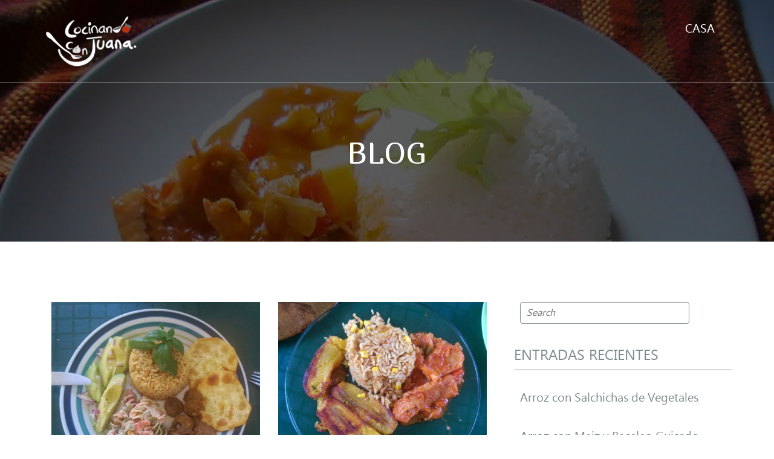

--- FILE ---
content_type: text/html; charset=UTF-8
request_url: https://cocinandoconjuana.com/blog/
body_size: 8781
content:
<!DOCTYPE html>
<html lang="es">
<head>
	<meta charset="UTF-8">
    <title>Blog - Cocinando con JuanaCocinando con Juana</title>
    <meta name="description" content="Comida y recetas al estilo Dominicano">
    <!-- Mobile Specific Meta -->
	<meta name="viewport" content="width=device-width, initial-scale=1"> <!-- Responsive helper -->
     <!-- Pingbacks -->
	<link rel="pingback" href="https://cocinandoconjuana.com/xmlrpc.php">
  
    
	<!-- Favicon -->
			<link rel="shortcut icon" href="https://cocinandoconjuana.com/wp-content/uploads/favicon.ico">
	    	<meta name='robots' content='index, follow, max-snippet:-1, max-image-preview:large, max-video-preview:-1' />

	<!-- This site is optimized with the Yoast SEO plugin v26.7 - https://yoast.com/wordpress/plugins/seo/ -->
	<link rel="canonical" href="https://cocinandoconjuana.com/blog/" />
	<meta property="og:locale" content="es_ES" />
	<meta property="og:type" content="article" />
	<meta property="og:title" content="Blog - Cocinando con Juana" />
	<meta property="og:url" content="https://cocinandoconjuana.com/blog/" />
	<meta property="og:site_name" content="Cocinando con Juana" />
	<script type="application/ld+json" class="yoast-schema-graph">{"@context":"https://schema.org","@graph":[{"@type":["WebPage","CollectionPage"],"@id":"https://cocinandoconjuana.com/blog/","url":"https://cocinandoconjuana.com/blog/","name":"Blog - Cocinando con Juana","isPartOf":{"@id":"https://cocinandoconjuana.com/#website"},"datePublished":"2015-07-07T16:05:03+00:00","dateModified":"2015-07-23T19:52:12+00:00","breadcrumb":{"@id":"https://cocinandoconjuana.com/blog/#breadcrumb"},"inLanguage":"es"},{"@type":"BreadcrumbList","@id":"https://cocinandoconjuana.com/blog/#breadcrumb","itemListElement":[{"@type":"ListItem","position":1,"name":"Home","item":"https://cocinandoconjuana.com/"},{"@type":"ListItem","position":2,"name":"Blog"}]},{"@type":"WebSite","@id":"https://cocinandoconjuana.com/#website","url":"https://cocinandoconjuana.com/","name":"Cocinando con Juana","description":"Comida y recetas al estilo Dominicano","potentialAction":[{"@type":"SearchAction","target":{"@type":"EntryPoint","urlTemplate":"https://cocinandoconjuana.com/?s={search_term_string}"},"query-input":{"@type":"PropertyValueSpecification","valueRequired":true,"valueName":"search_term_string"}}],"inLanguage":"es"}]}</script>
	<!-- / Yoast SEO plugin. -->


<meta name="robots" content="index, follow, max-snippet:-1, max-image-preview:large, max-video-preview:-1">
<link rel="canonical" href="https://cocinandoconjuana.com/blog/">
<script id="website-schema" type="application/ld+json">{"@context":"https:\/\/schema.org","@type":"WebSite","name":"Cocinando con Juana","alternateName":"Cocinando con Juana","description":"Comida y recetas al estilo Dominicano","url":"https:\/\/cocinandoconjuana.com"}</script>
<meta property="og:url" content="https://cocinandoconjuana.com/blog/">
<meta property="og:site_name" content="Cocinando con Juana">
<meta property="og:locale" content="es_ES">
<meta property="og:type" content="website">
<meta property="fb:pages" content="">
<meta property="fb:admins" content="">
<meta property="fb:app_id" content="">
<meta name="twitter:card" content="summary">
<meta name="twitter:site" content="">
<meta name="twitter:creator" content="">
<link rel='dns-prefetch' href='//ws.sharethis.com' />
<link rel='dns-prefetch' href='//fonts.googleapis.com' />
<link rel='dns-prefetch' href='//www.googletagmanager.com' />
<link rel="alternate" type="application/rss+xml" title="Cocinando con Juana &raquo; Feed" href="https://cocinandoconjuana.com/feed/" />
<link rel="alternate" type="application/rss+xml" title="Cocinando con Juana &raquo; Feed de los comentarios" href="https://cocinandoconjuana.com/comments/feed/" />
<style id='wp-img-auto-sizes-contain-inline-css' type='text/css'>
img:is([sizes=auto i],[sizes^="auto," i]){contain-intrinsic-size:3000px 1500px}
/*# sourceURL=wp-img-auto-sizes-contain-inline-css */
</style>
<link rel='stylesheet' id='validate-engine-css-css' href='https://cocinandoconjuana.com/wp-content/plugins/wysija-newsletters/css/validationEngine.jquery.css?ver=2.22' type='text/css' media='all' />
<style id='wp-emoji-styles-inline-css' type='text/css'>

	img.wp-smiley, img.emoji {
		display: inline !important;
		border: none !important;
		box-shadow: none !important;
		height: 1em !important;
		width: 1em !important;
		margin: 0 0.07em !important;
		vertical-align: -0.1em !important;
		background: none !important;
		padding: 0 !important;
	}
/*# sourceURL=wp-emoji-styles-inline-css */
</style>
<link rel='stylesheet' id='wp-block-library-css' href='https://cocinandoconjuana.com/wp-includes/css/dist/block-library/style.min.css?ver=6.9' type='text/css' media='all' />
<style id='global-styles-inline-css' type='text/css'>
:root{--wp--preset--aspect-ratio--square: 1;--wp--preset--aspect-ratio--4-3: 4/3;--wp--preset--aspect-ratio--3-4: 3/4;--wp--preset--aspect-ratio--3-2: 3/2;--wp--preset--aspect-ratio--2-3: 2/3;--wp--preset--aspect-ratio--16-9: 16/9;--wp--preset--aspect-ratio--9-16: 9/16;--wp--preset--color--black: #000000;--wp--preset--color--cyan-bluish-gray: #abb8c3;--wp--preset--color--white: #ffffff;--wp--preset--color--pale-pink: #f78da7;--wp--preset--color--vivid-red: #cf2e2e;--wp--preset--color--luminous-vivid-orange: #ff6900;--wp--preset--color--luminous-vivid-amber: #fcb900;--wp--preset--color--light-green-cyan: #7bdcb5;--wp--preset--color--vivid-green-cyan: #00d084;--wp--preset--color--pale-cyan-blue: #8ed1fc;--wp--preset--color--vivid-cyan-blue: #0693e3;--wp--preset--color--vivid-purple: #9b51e0;--wp--preset--gradient--vivid-cyan-blue-to-vivid-purple: linear-gradient(135deg,rgb(6,147,227) 0%,rgb(155,81,224) 100%);--wp--preset--gradient--light-green-cyan-to-vivid-green-cyan: linear-gradient(135deg,rgb(122,220,180) 0%,rgb(0,208,130) 100%);--wp--preset--gradient--luminous-vivid-amber-to-luminous-vivid-orange: linear-gradient(135deg,rgb(252,185,0) 0%,rgb(255,105,0) 100%);--wp--preset--gradient--luminous-vivid-orange-to-vivid-red: linear-gradient(135deg,rgb(255,105,0) 0%,rgb(207,46,46) 100%);--wp--preset--gradient--very-light-gray-to-cyan-bluish-gray: linear-gradient(135deg,rgb(238,238,238) 0%,rgb(169,184,195) 100%);--wp--preset--gradient--cool-to-warm-spectrum: linear-gradient(135deg,rgb(74,234,220) 0%,rgb(151,120,209) 20%,rgb(207,42,186) 40%,rgb(238,44,130) 60%,rgb(251,105,98) 80%,rgb(254,248,76) 100%);--wp--preset--gradient--blush-light-purple: linear-gradient(135deg,rgb(255,206,236) 0%,rgb(152,150,240) 100%);--wp--preset--gradient--blush-bordeaux: linear-gradient(135deg,rgb(254,205,165) 0%,rgb(254,45,45) 50%,rgb(107,0,62) 100%);--wp--preset--gradient--luminous-dusk: linear-gradient(135deg,rgb(255,203,112) 0%,rgb(199,81,192) 50%,rgb(65,88,208) 100%);--wp--preset--gradient--pale-ocean: linear-gradient(135deg,rgb(255,245,203) 0%,rgb(182,227,212) 50%,rgb(51,167,181) 100%);--wp--preset--gradient--electric-grass: linear-gradient(135deg,rgb(202,248,128) 0%,rgb(113,206,126) 100%);--wp--preset--gradient--midnight: linear-gradient(135deg,rgb(2,3,129) 0%,rgb(40,116,252) 100%);--wp--preset--font-size--small: 13px;--wp--preset--font-size--medium: 20px;--wp--preset--font-size--large: 36px;--wp--preset--font-size--x-large: 42px;--wp--preset--spacing--20: 0.44rem;--wp--preset--spacing--30: 0.67rem;--wp--preset--spacing--40: 1rem;--wp--preset--spacing--50: 1.5rem;--wp--preset--spacing--60: 2.25rem;--wp--preset--spacing--70: 3.38rem;--wp--preset--spacing--80: 5.06rem;--wp--preset--shadow--natural: 6px 6px 9px rgba(0, 0, 0, 0.2);--wp--preset--shadow--deep: 12px 12px 50px rgba(0, 0, 0, 0.4);--wp--preset--shadow--sharp: 6px 6px 0px rgba(0, 0, 0, 0.2);--wp--preset--shadow--outlined: 6px 6px 0px -3px rgb(255, 255, 255), 6px 6px rgb(0, 0, 0);--wp--preset--shadow--crisp: 6px 6px 0px rgb(0, 0, 0);}:where(.is-layout-flex){gap: 0.5em;}:where(.is-layout-grid){gap: 0.5em;}body .is-layout-flex{display: flex;}.is-layout-flex{flex-wrap: wrap;align-items: center;}.is-layout-flex > :is(*, div){margin: 0;}body .is-layout-grid{display: grid;}.is-layout-grid > :is(*, div){margin: 0;}:where(.wp-block-columns.is-layout-flex){gap: 2em;}:where(.wp-block-columns.is-layout-grid){gap: 2em;}:where(.wp-block-post-template.is-layout-flex){gap: 1.25em;}:where(.wp-block-post-template.is-layout-grid){gap: 1.25em;}.has-black-color{color: var(--wp--preset--color--black) !important;}.has-cyan-bluish-gray-color{color: var(--wp--preset--color--cyan-bluish-gray) !important;}.has-white-color{color: var(--wp--preset--color--white) !important;}.has-pale-pink-color{color: var(--wp--preset--color--pale-pink) !important;}.has-vivid-red-color{color: var(--wp--preset--color--vivid-red) !important;}.has-luminous-vivid-orange-color{color: var(--wp--preset--color--luminous-vivid-orange) !important;}.has-luminous-vivid-amber-color{color: var(--wp--preset--color--luminous-vivid-amber) !important;}.has-light-green-cyan-color{color: var(--wp--preset--color--light-green-cyan) !important;}.has-vivid-green-cyan-color{color: var(--wp--preset--color--vivid-green-cyan) !important;}.has-pale-cyan-blue-color{color: var(--wp--preset--color--pale-cyan-blue) !important;}.has-vivid-cyan-blue-color{color: var(--wp--preset--color--vivid-cyan-blue) !important;}.has-vivid-purple-color{color: var(--wp--preset--color--vivid-purple) !important;}.has-black-background-color{background-color: var(--wp--preset--color--black) !important;}.has-cyan-bluish-gray-background-color{background-color: var(--wp--preset--color--cyan-bluish-gray) !important;}.has-white-background-color{background-color: var(--wp--preset--color--white) !important;}.has-pale-pink-background-color{background-color: var(--wp--preset--color--pale-pink) !important;}.has-vivid-red-background-color{background-color: var(--wp--preset--color--vivid-red) !important;}.has-luminous-vivid-orange-background-color{background-color: var(--wp--preset--color--luminous-vivid-orange) !important;}.has-luminous-vivid-amber-background-color{background-color: var(--wp--preset--color--luminous-vivid-amber) !important;}.has-light-green-cyan-background-color{background-color: var(--wp--preset--color--light-green-cyan) !important;}.has-vivid-green-cyan-background-color{background-color: var(--wp--preset--color--vivid-green-cyan) !important;}.has-pale-cyan-blue-background-color{background-color: var(--wp--preset--color--pale-cyan-blue) !important;}.has-vivid-cyan-blue-background-color{background-color: var(--wp--preset--color--vivid-cyan-blue) !important;}.has-vivid-purple-background-color{background-color: var(--wp--preset--color--vivid-purple) !important;}.has-black-border-color{border-color: var(--wp--preset--color--black) !important;}.has-cyan-bluish-gray-border-color{border-color: var(--wp--preset--color--cyan-bluish-gray) !important;}.has-white-border-color{border-color: var(--wp--preset--color--white) !important;}.has-pale-pink-border-color{border-color: var(--wp--preset--color--pale-pink) !important;}.has-vivid-red-border-color{border-color: var(--wp--preset--color--vivid-red) !important;}.has-luminous-vivid-orange-border-color{border-color: var(--wp--preset--color--luminous-vivid-orange) !important;}.has-luminous-vivid-amber-border-color{border-color: var(--wp--preset--color--luminous-vivid-amber) !important;}.has-light-green-cyan-border-color{border-color: var(--wp--preset--color--light-green-cyan) !important;}.has-vivid-green-cyan-border-color{border-color: var(--wp--preset--color--vivid-green-cyan) !important;}.has-pale-cyan-blue-border-color{border-color: var(--wp--preset--color--pale-cyan-blue) !important;}.has-vivid-cyan-blue-border-color{border-color: var(--wp--preset--color--vivid-cyan-blue) !important;}.has-vivid-purple-border-color{border-color: var(--wp--preset--color--vivid-purple) !important;}.has-vivid-cyan-blue-to-vivid-purple-gradient-background{background: var(--wp--preset--gradient--vivid-cyan-blue-to-vivid-purple) !important;}.has-light-green-cyan-to-vivid-green-cyan-gradient-background{background: var(--wp--preset--gradient--light-green-cyan-to-vivid-green-cyan) !important;}.has-luminous-vivid-amber-to-luminous-vivid-orange-gradient-background{background: var(--wp--preset--gradient--luminous-vivid-amber-to-luminous-vivid-orange) !important;}.has-luminous-vivid-orange-to-vivid-red-gradient-background{background: var(--wp--preset--gradient--luminous-vivid-orange-to-vivid-red) !important;}.has-very-light-gray-to-cyan-bluish-gray-gradient-background{background: var(--wp--preset--gradient--very-light-gray-to-cyan-bluish-gray) !important;}.has-cool-to-warm-spectrum-gradient-background{background: var(--wp--preset--gradient--cool-to-warm-spectrum) !important;}.has-blush-light-purple-gradient-background{background: var(--wp--preset--gradient--blush-light-purple) !important;}.has-blush-bordeaux-gradient-background{background: var(--wp--preset--gradient--blush-bordeaux) !important;}.has-luminous-dusk-gradient-background{background: var(--wp--preset--gradient--luminous-dusk) !important;}.has-pale-ocean-gradient-background{background: var(--wp--preset--gradient--pale-ocean) !important;}.has-electric-grass-gradient-background{background: var(--wp--preset--gradient--electric-grass) !important;}.has-midnight-gradient-background{background: var(--wp--preset--gradient--midnight) !important;}.has-small-font-size{font-size: var(--wp--preset--font-size--small) !important;}.has-medium-font-size{font-size: var(--wp--preset--font-size--medium) !important;}.has-large-font-size{font-size: var(--wp--preset--font-size--large) !important;}.has-x-large-font-size{font-size: var(--wp--preset--font-size--x-large) !important;}
/*# sourceURL=global-styles-inline-css */
</style>

<style id='classic-theme-styles-inline-css' type='text/css'>
/*! This file is auto-generated */
.wp-block-button__link{color:#fff;background-color:#32373c;border-radius:9999px;box-shadow:none;text-decoration:none;padding:calc(.667em + 2px) calc(1.333em + 2px);font-size:1.125em}.wp-block-file__button{background:#32373c;color:#fff;text-decoration:none}
/*# sourceURL=/wp-includes/css/classic-themes.min.css */
</style>
<link rel='stylesheet' id='rs-plugin-settings-css' href='https://cocinandoconjuana.com/wp-content/plugins/revslider/public/assets/css/settings.css?ver=5.4.3' type='text/css' media='all' />
<style id='rs-plugin-settings-inline-css' type='text/css'>
.tp-caption a{color:#ff7302;text-shadow:none;-webkit-transition:all 0.2s ease-out;-moz-transition:all 0.2s ease-out;-o-transition:all 0.2s ease-out;-ms-transition:all 0.2s ease-out}.tp-caption a:hover{color:#ffa902}a.slider-bttn{font-size:36px;line-height:50px;font-weight:300;font-family:Marmelad;color:#ffffff;text-decoration:none;padding:10px 10px 10px 10px;text-shadow:none;background-color:rgb(243,156,18);background-color:rgba(243,156,18,1);border-radius:12px 12px 12px 12px;border-width:0px;border-color:#000000;border-style:none}a.slider-bttn:hover{font-size:36px;line-height:50px;font-weight:300;font-family:Marmelad;color:#f39c12;text-decoration:none;padding:10px 10px 10px 10px;text-shadow:none;background-color:rgba(255,255,255,0.8);border-radius:12px 12px 12px 12px;border-width:2px;border-color:rgb(243,156,18);border-style:solid}
/*# sourceURL=rs-plugin-settings-inline-css */
</style>
<link rel='stylesheet' id='parent-style-css' href='https://cocinandoconjuana.com/wp-content/themes/cuisinier/style.css?ver=6.9' type='text/css' media='all' />
<link rel='stylesheet' id='child-style-css' href='https://cocinandoconjuana.com/wp-content/themes/ccj/style.css?ver=6.9' type='text/css' media='all' />
<link rel='stylesheet' id='tt-base-font955987404-css' href='https://fonts.googleapis.com/css?family=Source+Sans+Pro%3A400%2C700%7COpen+Sans%3A400%2C700%7CMarmelad&#038;ver=6.9' type='text/css' media='all' />
<link rel='stylesheet' id='tt-bootstrap.css-css' href='https://cocinandoconjuana.com/wp-content/themes/cuisinier/css/bootstrap.css?ver=6.9' type='text/css' media='all' />
<link rel='stylesheet' id='tt-swipebox.css-css' href='https://cocinandoconjuana.com/wp-content/themes/cuisinier/css/swipebox.css?ver=6.9' type='text/css' media='all' />
<link rel='stylesheet' id='tt-main-style-css' href='https://cocinandoconjuana.com/wp-content/themes/cuisinier/css/screen.css?ver=6.9' type='text/css' media='all' />
<link rel='stylesheet' id='tt-theme-style-css' href='https://cocinandoconjuana.com/wp-content/themes/ccj/style.css?ver=6.9' type='text/css' media='all' />
<script type="text/javascript" id="jquery-core-js-extra">
/* <![CDATA[ */
var tesla_ajax = {"url":"https://cocinandoconjuana.com/wp-admin/admin-ajax.php","nonce":"bd51c9e409"};
tesla_ajax.actions = {dishes:{},
gallery:{},
offers:{},
recipe_gallery:{},
};
//# sourceURL=jquery-core-js-extra
/* ]]> */
</script>
<script type="text/javascript" src="https://cocinandoconjuana.com/wp-includes/js/jquery/jquery.min.js?ver=3.7.1" id="jquery-core-js"></script>
<script type="text/javascript" src="https://cocinandoconjuana.com/wp-includes/js/jquery/jquery-migrate.min.js?ver=3.4.1" id="jquery-migrate-js"></script>
<script type="text/javascript" src="https://cocinandoconjuana.com/wp-content/plugins/revslider/public/assets/js/jquery.themepunch.tools.min.js?ver=5.4.3" id="tp-tools-js"></script>
<script type="text/javascript" src="https://cocinandoconjuana.com/wp-content/plugins/revslider/public/assets/js/jquery.themepunch.revolution.min.js?ver=5.4.3" id="revmin-js"></script>
<script type="text/javascript" src="https://cocinandoconjuana.com/wp-content/themes/cuisinier/tesla_framework/static/js/holder.js" id="tesla-image-holder-js"></script>
<link rel="https://api.w.org/" href="https://cocinandoconjuana.com/wp-json/" /><link rel="EditURI" type="application/rsd+xml" title="RSD" href="https://cocinandoconjuana.com/xmlrpc.php?rsd" />
<meta name="generator" content="Site Kit by Google 1.170.0" /><script type="text/javascript">var ajaxurl = 'https://cocinandoconjuana.com/wp-admin/admin-ajax.php';</script><meta name="generator" content="Powered by Slider Revolution 5.4.3 - responsive, Mobile-Friendly Slider Plugin for WordPress with comfortable drag and drop interface." />
<script type="text/javascript">function setREVStartSize(e){
				try{ var i=jQuery(window).width(),t=9999,r=0,n=0,l=0,f=0,s=0,h=0;					
					if(e.responsiveLevels&&(jQuery.each(e.responsiveLevels,function(e,f){f>i&&(t=r=f,l=e),i>f&&f>r&&(r=f,n=e)}),t>r&&(l=n)),f=e.gridheight[l]||e.gridheight[0]||e.gridheight,s=e.gridwidth[l]||e.gridwidth[0]||e.gridwidth,h=i/s,h=h>1?1:h,f=Math.round(h*f),"fullscreen"==e.sliderLayout){var u=(e.c.width(),jQuery(window).height());if(void 0!=e.fullScreenOffsetContainer){var c=e.fullScreenOffsetContainer.split(",");if (c) jQuery.each(c,function(e,i){u=jQuery(i).length>0?u-jQuery(i).outerHeight(!0):u}),e.fullScreenOffset.split("%").length>1&&void 0!=e.fullScreenOffset&&e.fullScreenOffset.length>0?u-=jQuery(window).height()*parseInt(e.fullScreenOffset,0)/100:void 0!=e.fullScreenOffset&&e.fullScreenOffset.length>0&&(u-=parseInt(e.fullScreenOffset,0))}f=u}else void 0!=e.minHeight&&f<e.minHeight&&(f=e.minHeight);e.c.closest(".rev_slider_wrapper").css({height:f})					
				}catch(d){console.log("Failure at Presize of Slider:"+d)}
			};</script>

<script async src='https://www.googletagmanager.com/gtag/js?id=G-CT39X7RXRV'></script><script>
window.dataLayer = window.dataLayer || [];
function gtag(){dataLayer.push(arguments);}gtag('js', new Date());
gtag('set', 'cookie_domain', 'auto');
gtag('set', 'cookie_flags', 'SameSite=None;Secure');

 gtag('config', 'G-CT39X7RXRV' , {});

</script>

<script data-ad-client="ca-pub-2018610899105301" async src="https://pagead2.googlesyndication.com/pagead/js/adsbygoogle.js"></script></head>




<body class="blog wp-theme-cuisinier wp-child-theme-ccj">
    <div class="page-content show-content">


<div id="header" class="section section-header" style="background-image: url(https://cocinandoconjuana.com/wp-content/uploads/bacalao-guisado-ccj-v1.jpg);">
        <div class="container">
            <div class="row ">
                <div class="col-md-2">
                                            <figure class="identity">
                            <a href="https://cocinandoconjuana.com" title="home" rel="home">
                                <img src="https://cocinandoconjuana.com/wp-content/uploads/ccj-site-logo-232x132.png" alt="Cuisiniertheme logo">
                            </a>
                        </figure>
                    
                    <div class="menu-button alignleft"></div>
                </div>
                <div class="col-md-10">
                    <div class=" alignright margin-top-30">
                        
                        <nav class="responsive-nav responsive-main-nav responsive-page-nav main-nav page-nav">
                            <ul class="clean-list clearfix">
                                <li id="menu-item-256" class="menu-item menu-item-type-post_type menu-item-object-page menu-item-home menu-item-256"><a title="icon-home" href="https://cocinandoconjuana.com/" class="icon-home">Casa</a></li>
                            </ul>
                        </nav>

                    </div>
                </div>
            </div>
        </div><hr /> 
                    <header>
                <h2 class="entry-title aligncenter">Blog</h2>
            </header>
        </div>

    <!-- ================================= START CONTENT === --><div id="blog" class="page-content page-blog show-content">
    <div class="container">
        <div class="row">
            <div class="col-md-8">
                                    <ul class="clean-list blog-posts-list row margin-top-100">
                        <li class="col-md-6 col-sm-6">
            <div class="blog-photo">
            <figure>
                                <a href="https://cocinandoconjuana.com/arroz-con-salchichas-de-vegetales/"><img src="https://cocinandoconjuana.com/wp-content/uploads/arroz-con-salchichas-de-vegetales.jpg" alt="Arroz con Salchichas de Vegetales" /></a>
                <figcaption><a href="https://cocinandoconjuana.com/arroz-con-salchichas-de-vegetales/" class="read-more">Read More</a></figcaption>
            </figure>
        </div>
    
    <div class="blog-content">
        <h2 class="entry-title"><a href="https://cocinandoconjuana.com/arroz-con-salchichas-de-vegetales/">Arroz con Salchichas de Vegetales</a></h2>
        <p>Este es un plato sumamente delicioso y sobre todo muy saludable. Es ideal para un almuerzo. Si estás de prisa y necesitas preparar algo rapidito pero bien sabroso esta es la mejor idea.</p>
    </div>
</li><li class="col-md-6 col-sm-6">
            <div class="blog-photo">
            <figure>
                                <a href="https://cocinandoconjuana.com/arroz-con-maiz-y-bacalao-guisado/"><img src="https://cocinandoconjuana.com/wp-content/uploads/arroz-con-maiz-y-bacalao-guisado.jpg" alt="Arroz con Maiz y Bacalao Guisado" /></a>
                <figcaption><a href="https://cocinandoconjuana.com/arroz-con-maiz-y-bacalao-guisado/" class="read-more">Read More</a></figcaption>
            </figure>
        </div>
    
    <div class="blog-content">
        <h2 class="entry-title"><a href="https://cocinandoconjuana.com/arroz-con-maiz-y-bacalao-guisado/">Arroz con Maiz y Bacalao Guisado</a></h2>
        <p>El arroz con maíz es una combinación muy rica y divertida que a los niños sobre todo les gusta mucho. Es sumamente sencillo de preparar y muy rico en sabor y cuando va acompañado de el bacalao mucho mejor.</p>
    </div>
</li><li class="col-md-6 col-sm-6">
            <div class="blog-photo">
            <figure>
                                <a href="https://cocinandoconjuana.com/muslos-de-pollo-con-arroz-blanco/"><img src="https://cocinandoconjuana.com/wp-content/uploads/arroz-con-pollo-picture.jpg" alt="Muslos de Pollo con Arroz Blanco" /></a>
                <figcaption><a href="https://cocinandoconjuana.com/muslos-de-pollo-con-arroz-blanco/" class="read-more">Read More</a></figcaption>
            </figure>
        </div>
    
    <div class="blog-content">
        <h2 class="entry-title"><a href="https://cocinandoconjuana.com/muslos-de-pollo-con-arroz-blanco/">Muslos de Pollo con Arroz Blanco</a></h2>
        <p>Los muslos de pollo guisado son fáciles de cocinar y a todos en casa les encanta. Ya sea para cena o almuerzo. Puede ser acompañado con diferentes opciones como arroz blanco, tostones, mangú, mofongo, puré de papa, o yuca.</p>
    </div>
</li>                    </ul>
                    <!-- START PAGINATION -->
    <!-- END PAGINATION -->                            </div>
            <div class="col-md-4">
                <div class="main-sidebar right-sidebar margin-top-100">
	<div class="widget widget-item widget_search"><form method="get" role="search" action="https://cocinandoconjuana.com/" class="search-form">
    <div class="search-wrap ovh">
       <input type="text" name="s" class="search-line opacity" placeholder="Search">
    </div>
</form></div>
		<div class="widget widget-item widget_recent_entries">
		<h3>Entradas recientes</h3>
		<ul>
											<li>
					<a href="https://cocinandoconjuana.com/arroz-con-salchichas-de-vegetales/">Arroz con Salchichas de Vegetales</a>
									</li>
											<li>
					<a href="https://cocinandoconjuana.com/arroz-con-maiz-y-bacalao-guisado/">Arroz con Maiz y Bacalao Guisado</a>
									</li>
											<li>
					<a href="https://cocinandoconjuana.com/muslos-de-pollo-con-arroz-blanco/">Muslos de Pollo con Arroz Blanco</a>
									</li>
					</ul>

		</div><div class="widget widget-item widget_archive"><h3>Archivos</h3>
			<ul>
					<li><a href='https://cocinandoconjuana.com/2015/08/'>agosto 2015</a></li>
			</ul>

			</div><div class="widget widget-item widget_categories"><h3>Categorías</h3>
			<ul>
					<li class="cat-item cat-item-32"><a href="https://cocinandoconjuana.com/category/entrada/">entrada</a>
</li>
			</ul>

			</div></div>             </div>
        </div>
    </div>
</div>



<!-- ================================= START FOOTER === -->
<section class="section section-footer">
    <footer class="main-footer">
        <div class="big-footer padding-top-60" style="background-image: url(https://cocinandoconjuana.com/wp-content/uploads/salmon-salteado-arugula.jpg);">
            <div class="container">
    <div class="row">
        <div class="col-md-4"><div class="widget"><h2 class="entry-title">Enlaces <strong>Rapidos</strong></h2>

        <nav class="responsive-nav footer-nav">
            <ul class="clean-list clearfix">
               <li class="menu-item menu-item-type-post_type menu-item-object-page menu-item-home menu-item-256"><a href="https://cocinandoconjuana.com/" title="icon-home">Casa</a></li>
            </ul>
        </nav>

    </div></div><div class="col-md-4"><div class="widget"><h2 class="entry-title"><strong>Conectate</strong></h2>
        <div class="socials">
            <ul class="clean-list social-links clearfix">
                                            <li>
                                <a href="https://www.facebook.com/pages/Cocinando-con-Juana/728254860571873">
                                    <img src="https://cocinandoconjuana.com/wp-content/themes/cuisinier/images/socials/facebook.png" alt="facebook">
                                    <span>facebook</span>
                                </a>
                            </li>
                                                    <li>
                                <a href="https://twitter.com/CocinandocJuana">
                                    <img src="https://cocinandoconjuana.com/wp-content/themes/cuisinier/images/socials/twitter.png" alt="twitter">
                                    <span>twitter</span>
                                </a>
                            </li>
                                                    <li>
                                <a href="https://plus.google.com/107461631176803952446/posts">
                                    <img src="https://cocinandoconjuana.com/wp-content/themes/cuisinier/images/socials/google.png" alt="google">
                                    <span>google</span>
                                </a>
                            </li>
                            
            </ul>
        </div>

    </div></div><div class="col-md-4"><div class="widget subscribe_widget"><h2 class="entry-title">Suscribirte <strong>aqui</strong></h2>
        <form id="subscription_form" class="subscription" data-tt-subscription method="post" action="#">
            <input type="text" name="email" id="email" data-tt-subscription-required data-tt-subscription-type="email" class="subscription-line" />
            <input type="submit" id="result_container" value="Submit" />
        </form>


    </div></div>    </div>
</div>
        </div>

        <div class="small-footer">
            <div class="container">
                <div class="row aligncenter margin-top-50">
                    <p>2015 &copy;CocinandoConJuana. Diseñado por <a href="http://hsnyc.co" target="_blank">HSNYC</a>. Servicio de hosting por <a href="http://hsny.co/get-siteground" target="_blank">SiteGround</a>.</p>
                </div> 
            </div>
        </div>
    </footer>
</section>
<!-- ================================= END FOOTER === -->      

</div>
        <script type="speculationrules">
{"prefetch":[{"source":"document","where":{"and":[{"href_matches":"/*"},{"not":{"href_matches":["/wp-*.php","/wp-admin/*","/wp-content/uploads/*","/wp-content/*","/wp-content/plugins/*","/wp-content/themes/ccj/*","/wp-content/themes/cuisinier/*","/*\\?(.+)"]}},{"not":{"selector_matches":"a[rel~=\"nofollow\"]"}},{"not":{"selector_matches":".no-prefetch, .no-prefetch a"}}]},"eagerness":"conservative"}]}
</script>
<script type="text/javascript" id="subscription-js-extra">
/* <![CDATA[ */
var ttSubscrConfig = {"error_class":"error","required_class":"required_error","required_msg":"Please enter valid e-mail","invalid_email_class":"invalid_email","invalid_email_msg":"Invalid Email","input_timeout":"1","success_class":"success","animation_done_class":"animation_done","result_timeout":"3000","result_container_selector":"#result_container","date_format":"F j, Y, g:i a","date_headline":"Date","no_data_posted":"No data received","error_open_create_files_msg":"","success_msg":"Succesfully Subscribed","error_writing_msg":"Couldn't write to file","subscription_nonce":"1eef9fd187"};
//# sourceURL=subscription-js-extra
/* ]]> */
</script>
<script type="text/javascript" src="https://cocinandoconjuana.com/wp-content/themes/cuisinier/tesla_framework/static/js/subscription.js?ver=6.9" id="subscription-js"></script>
<script type="text/javascript" src="https://ws.sharethis.com/button/buttons.js?ver=6.9" id="tt-buttons.js-js"></script>
<script type="text/javascript" src="https://cocinandoconjuana.com/wp-content/themes/cuisinier/js/bootstrap.js?ver=6.9" id="tt-bootstrap.js-js"></script>
<script type="text/javascript" src="https://cocinandoconjuana.com/wp-content/themes/cuisinier/js/media.match.js?ver=6.9" id="tt-media.match.js-js"></script>
<script type="text/javascript" src="https://cocinandoconjuana.com/wp-content/themes/cuisinier/js/placeholder.js?ver=6.9" id="tt-placeholder.js-js"></script>
<script type="text/javascript" src="https://cocinandoconjuana.com/wp-content/themes/cuisinier/js/plugins/enquire.js?ver=6.9" id="tt-enquire.js-js"></script>
<script type="text/javascript" src="https://cocinandoconjuana.com/wp-content/themes/cuisinier/js/plugins/imagesloaded.pkgd.min.js?ver=6.9" id="tt-imagesloaded.pkgd.min.js-js"></script>
<script type="text/javascript" src="https://cocinandoconjuana.com/wp-content/themes/cuisinier/js/plugins/isotope.pkgd.min.js?ver=6.9" id="tt-isotope.pkgd.min.js-js"></script>
<script type="text/javascript" src="https://cocinandoconjuana.com/wp-content/themes/cuisinier/js/plugins/jquery.appear.js?ver=6.9" id="tt-jquery.appear.js-js"></script>
<script type="text/javascript" src="https://cocinandoconjuana.com/wp-content/themes/cuisinier/js/plugins/jquery.finger.js?ver=6.9" id="tt-jquery.finger.js-js"></script>
<script type="text/javascript" src="https://cocinandoconjuana.com/wp-content/themes/cuisinier/js/plugins/jquery.roundabout.js?ver=6.9" id="tt-jquery.roundabout.js-js"></script>
<script type="text/javascript" src="https://cocinandoconjuana.com/wp-content/themes/cuisinier/js/plugins/jquery.stellar.min.js?ver=6.9" id="tt-jquery.stellar.min.js-js"></script>
<script type="text/javascript" src="https://cocinandoconjuana.com/wp-content/themes/cuisinier/js/plugins/queryloader.js?ver=6.9" id="tt-queryloader.js-js"></script>
<script type="text/javascript" src="https://cocinandoconjuana.com/wp-content/themes/cuisinier/js/plugins/simple-slider.js?ver=6.9" id="tt-simple-slider.js-js"></script>
<script type="text/javascript" src="https://cocinandoconjuana.com/wp-content/themes/cuisinier/js/plugins/swipebox.js?ver=6.9" id="tt-swipebox.js-js"></script>
<script type="text/javascript" src="https://cocinandoconjuana.com/wp-content/themes/cuisinier/js/options.js?ver=6.9" id="options.js-js"></script>
<script id="wp-emoji-settings" type="application/json">
{"baseUrl":"https://s.w.org/images/core/emoji/17.0.2/72x72/","ext":".png","svgUrl":"https://s.w.org/images/core/emoji/17.0.2/svg/","svgExt":".svg","source":{"concatemoji":"https://cocinandoconjuana.com/wp-includes/js/wp-emoji-release.min.js?ver=6.9"}}
</script>
<script type="module">
/* <![CDATA[ */
/*! This file is auto-generated */
const a=JSON.parse(document.getElementById("wp-emoji-settings").textContent),o=(window._wpemojiSettings=a,"wpEmojiSettingsSupports"),s=["flag","emoji"];function i(e){try{var t={supportTests:e,timestamp:(new Date).valueOf()};sessionStorage.setItem(o,JSON.stringify(t))}catch(e){}}function c(e,t,n){e.clearRect(0,0,e.canvas.width,e.canvas.height),e.fillText(t,0,0);t=new Uint32Array(e.getImageData(0,0,e.canvas.width,e.canvas.height).data);e.clearRect(0,0,e.canvas.width,e.canvas.height),e.fillText(n,0,0);const a=new Uint32Array(e.getImageData(0,0,e.canvas.width,e.canvas.height).data);return t.every((e,t)=>e===a[t])}function p(e,t){e.clearRect(0,0,e.canvas.width,e.canvas.height),e.fillText(t,0,0);var n=e.getImageData(16,16,1,1);for(let e=0;e<n.data.length;e++)if(0!==n.data[e])return!1;return!0}function u(e,t,n,a){switch(t){case"flag":return n(e,"\ud83c\udff3\ufe0f\u200d\u26a7\ufe0f","\ud83c\udff3\ufe0f\u200b\u26a7\ufe0f")?!1:!n(e,"\ud83c\udde8\ud83c\uddf6","\ud83c\udde8\u200b\ud83c\uddf6")&&!n(e,"\ud83c\udff4\udb40\udc67\udb40\udc62\udb40\udc65\udb40\udc6e\udb40\udc67\udb40\udc7f","\ud83c\udff4\u200b\udb40\udc67\u200b\udb40\udc62\u200b\udb40\udc65\u200b\udb40\udc6e\u200b\udb40\udc67\u200b\udb40\udc7f");case"emoji":return!a(e,"\ud83e\u1fac8")}return!1}function f(e,t,n,a){let r;const o=(r="undefined"!=typeof WorkerGlobalScope&&self instanceof WorkerGlobalScope?new OffscreenCanvas(300,150):document.createElement("canvas")).getContext("2d",{willReadFrequently:!0}),s=(o.textBaseline="top",o.font="600 32px Arial",{});return e.forEach(e=>{s[e]=t(o,e,n,a)}),s}function r(e){var t=document.createElement("script");t.src=e,t.defer=!0,document.head.appendChild(t)}a.supports={everything:!0,everythingExceptFlag:!0},new Promise(t=>{let n=function(){try{var e=JSON.parse(sessionStorage.getItem(o));if("object"==typeof e&&"number"==typeof e.timestamp&&(new Date).valueOf()<e.timestamp+604800&&"object"==typeof e.supportTests)return e.supportTests}catch(e){}return null}();if(!n){if("undefined"!=typeof Worker&&"undefined"!=typeof OffscreenCanvas&&"undefined"!=typeof URL&&URL.createObjectURL&&"undefined"!=typeof Blob)try{var e="postMessage("+f.toString()+"("+[JSON.stringify(s),u.toString(),c.toString(),p.toString()].join(",")+"));",a=new Blob([e],{type:"text/javascript"});const r=new Worker(URL.createObjectURL(a),{name:"wpTestEmojiSupports"});return void(r.onmessage=e=>{i(n=e.data),r.terminate(),t(n)})}catch(e){}i(n=f(s,u,c,p))}t(n)}).then(e=>{for(const n in e)a.supports[n]=e[n],a.supports.everything=a.supports.everything&&a.supports[n],"flag"!==n&&(a.supports.everythingExceptFlag=a.supports.everythingExceptFlag&&a.supports[n]);var t;a.supports.everythingExceptFlag=a.supports.everythingExceptFlag&&!a.supports.flag,a.supports.everything||((t=a.source||{}).concatemoji?r(t.concatemoji):t.wpemoji&&t.twemoji&&(r(t.twemoji),r(t.wpemoji)))});
//# sourceURL=https://cocinandoconjuana.com/wp-includes/js/wp-emoji-loader.min.js
/* ]]> */
</script>
    <script type="text/javascript"></script>
        </body>
</html>

--- FILE ---
content_type: text/html; charset=utf-8
request_url: https://www.google.com/recaptcha/api2/aframe
body_size: 263
content:
<!DOCTYPE HTML><html><head><meta http-equiv="content-type" content="text/html; charset=UTF-8"></head><body><script nonce="513bk9EaoYEpcl1AXF2tcg">/** Anti-fraud and anti-abuse applications only. See google.com/recaptcha */ try{var clients={'sodar':'https://pagead2.googlesyndication.com/pagead/sodar?'};window.addEventListener("message",function(a){try{if(a.source===window.parent){var b=JSON.parse(a.data);var c=clients[b['id']];if(c){var d=document.createElement('img');d.src=c+b['params']+'&rc='+(localStorage.getItem("rc::a")?sessionStorage.getItem("rc::b"):"");window.document.body.appendChild(d);sessionStorage.setItem("rc::e",parseInt(sessionStorage.getItem("rc::e")||0)+1);localStorage.setItem("rc::h",'1768698559869');}}}catch(b){}});window.parent.postMessage("_grecaptcha_ready", "*");}catch(b){}</script></body></html>

--- FILE ---
content_type: text/css
request_url: https://cocinandoconjuana.com/wp-content/themes/cuisinier/style.css?ver=6.9
body_size: -35
content:
/*
Theme Name: Cuisinier
Theme URI: http://teslathemes.com/demo/wp/cuisinier
Description: Awesome theme from TeslaThemes club
Version: 1.5.6
Author: TeslaThemes
Author URI: http://www.teslathemes.com/
License: GNU General Public License version 3.0
License URI: http://www.gnu.org/licenses/gpl-3.0.html
Tags: light, theme-options,creative,responsive,unique, food, blog
*/

--- FILE ---
content_type: text/css
request_url: https://cocinandoconjuana.com/wp-content/themes/ccj/style.css?ver=6.9
body_size: 426
content:
/*
 Theme Name:   CCJ
 Theme URI:    http://cocinandoconjuana.com
 Description:  Child theme based on Cuisinier
 Author:       hsnyc
 Author URI:   http://hsnyc.co
 Template:     cuisinier
 Version:      1.0.0
 License:      GNU General Public License v2 or later
 License URI:  http://www.gnu.org/licenses/gpl-2.0.html
 Tags:         light, two-columns, right-sidebar, responsive-layout, accessibility-ready
 Text Domain:  cuisinier-child
*/

/* Almost all CSS changes are edited via the admin panel*/

@font-face {
    font-family: 'Graun';
    src: url('fonts/Graun.ttf') format('truetype');
    src: url('fonts/Graun.otf') format('opentype');
    font-weight: bold;
    font-style: normal;
}

@font-face {
    font-family: 'Avera-Sans-Bold';
    src: url('fonts/avera-sans-bld-webfont.eot');
    src: url('fonts/avera-sans-bld-webfont.eot?#iefix') format('embedded-opentype');
    src: url('fonts/avera-sans-bld-webfont.woff') format('woff');
    src: url('fonts/avera-sans-bld-webfont.woff2') format('woff2');
    font-weight: bold;
    font-style: normal;
}

.filter-cats .icon-ensaladas:before{
  content: "\e603";
}

.filter-cats .icon-postres:before{
  content: "\e60d";
}

.filter-cats .icon-entradas:before{
  content: "\e604";
}  

.wysija-submit-field { 
    display: block;
    background-color: #f39c12;
    font-size: 15px;
    font-weight: bold;
    text-transform: uppercase;
    color: #fff;
    padding: 10px 40px;
    margin-top: 20px;
}

.amazon-ad {
	margin: 60px 0 0 85px;
}

.amz-banner {
 	margin-top: 30px; 
 }




--- FILE ---
content_type: text/css
request_url: https://cocinandoconjuana.com/wp-content/themes/cuisinier/css/screen.css?ver=6.9
body_size: 15882
content:
/* ==========================================================================
   Main Screen CSS (Theme Name)
   ========================================================================== */

/* Table of contents
   ========================================================================== */

/**
  * == Core CSS ==
  *
  * Base ................ Global classes, wp defaults
  * Colors .............. Define defaul colors
  * Typography .......... (H1-6), code, span, etc
  * Form ................ Form builder, search, submition, etc.
  * Tables .............. Simple and Fancy tables like pricing tables
  * Buttons ............. All kind of buttons, social links
  * Animations .......... Define animations (keyframes)
  *
  * == Components ==
  *
  * Header ................ Base header elements: logo, menu
  * Footer ................ Big and Small area in footer
  * Boxes ................. All models of boxes
  * Sidebar ................. All widgets
  * Icons ................. Define the icons used in the project
  * UI .................... Elements used as shortcode & custom posts
  * JS plugins .................... Css helper for javascripts plugins

*/

/* Base
   ========================================================================== */



/* Root elements & helpers */

@charset "UTF-8";


@font-face {
  font-family: 'icomoon';
  src:url('../fonts/icomoon.eot?ukhttp');
  src:url('../fonts/icomoon.eot?#iefixukhttp') format('embedded-opentype'),
    url('../fonts/icomoon.ttf?ukhttp') format('truetype'),
    url('../fonts/icomoon.svg?ukhttp#icomoon') format('svg');
  font-weight: normal;
  font-style: normal;
}

@font-face {
    font-family: 'RobotoRegular';
    src: url('../fonts/roboto-regular-webfont.eot');
    src: url('../fonts/roboto-regular-webfont.eot?#iefix') format('embedded-opentype'),
         url('../fonts/roboto-regular-webfont.ttf') format('truetype'),
         url('../fonts/roboto-regular-webfont.svg#RobotoRegular') format('svg');
    font-weight: normal;
    font-style: normal;
}

@font-face {
    font-family: 'RobotoLight';
    src: url('../fonts/roboto-light-webfont.eot');
    src: url('../fonts/roboto-light-webfont.eot?#iefix') format('embedded-opentype'),
         url('../fonts/roboto-light-webfont.ttf') format('truetype'),
         url('../fonts/roboto-light-webfont.svg#RobotoLight') format('svg');
    font-weight: normal;
    font-style: normal;
}

@font-face {
    font-family: 'RobotoLightItalic';
    src: url('../fonts/roboto-lightitalic-webfont.eot');
    src: url('../fonts/roboto-lightitalic-webfont.eot?#iefix') format('embedded-opentype'),
         url('../fonts/roboto-lightitalic-webfont.ttf') format('truetype'),
         url('../fonts/roboto-lightitalic-webfont.svg#RobotoLightItalic') format('svg');
    font-weight: normal;
    font-style: normal;
}

@font-face {
    font-family: 'RobotoMedium';
    src: url('../fonts/roboto-medium-webfont.eot');
    src: url('../fonts/roboto-medium-webfont.eot?#iefix') format('embedded-opentype'),
    url('../fonts/roboto-medium-webfont.ttf') format('truetype'),
         url('../fonts/roboto-medium-webfont.svg#RobotoMedium') format('svg');
    font-weight: normal;
    font-style: normal;
}

@font-face {
    font-family: 'RobotoBold';
    src: url('../fonts/roboto-bold-webfont.eot');
    src: url('../fonts/roboto-bold-webfont.eot?#iefix') format('embedded-opentype'),
         url('../fonts/roboto-bold-webfont.ttf') format('truetype'),
         url('../fonts/roboto-bold-webfont.svg#RobotoBold') format('svg');
    font-weight: normal;
    font-style: normal;
}

@font-face {
    font-family: 'Ebrima';
    src: url('../fonts/ebrima.eot');
    src: url('../fonts/ebrima.eot?#iefix') format('embedded-opentype'),
         url('../fonts/ebrima.ttf') format('truetype'),
         url('../fonts/ebrima.svg#RobotoRegular') format('svg');
    font-weight: normal;
    font-style: normal;
}

@font-face {
    font-family: 'ralewaythin';
    src: url('../fonts/raleway-thin-webfont.eot');
    src: url('../fonts/raleway-thin-webfont.eot?#iefix') format('embedded-opentype'),
         url('../fonts/raleway-thin-webfont.ttf') format('truetype'),
         url('../fonts/raleway-thin-webfont.svg#ralewaythin') format('svg');
    font-weight: normal;
    font-style: normal;
}

body {
  font-family: 'RobotoRegular', 'Open Sans', sans-serif;
  font-size: 16px;
  line-height: 1.375em;
}

img {
  max-width: 100%;
  height: auto;
  vertical-align: bottom;
}

.boxed-view {
  display: table;
  margin: 0 auto;
}


/*   =======================================  Common Styles  ===============================
     =======================================================================================  */

.ovh{
    overflow: hidden;
}

.alignleft{
    float: left;
}

.alignleft:after{
    content: "";
    visibility: hidden;
     display: block;
     font-size: 0;
     content: " ";
     clear: both;
     height: 0;
}

.alignright{
    float: right;
}

.aligncenter{
    text-align: center;
    margin: 0 auto; 
}

.text-right{
    text-align: right;
}

.text-center{
    text-align: center;
}

.to-left{
    left: 0;
}

.to-right{
    right: 0;
}

.center-me {
  display: table;
  margin-left: auto;
  margin-right: auto;
}

.clean-list,
.clean-list > ul{
  list-style: none outside none;
  margin: 0;
  padding: 0;
}

.no-padding{
  padding: 0 !important;
}

.no-margin{
  margin: 0 !important;
}

.no-border{
  border: medium none;
}

.margin{
  margin: 20px;
}

.margin-top-50{
  margin-top: 50px;
}

.margin-top-60{
  margin-top: 60px;
}

.margin-top-80{
  margin-top: 80px;
}

.margin-top-100{
  margin-top: 100px;
}

.margin-top-120{
  margin-top: 120px;
}

.margin-top-160{
  margin-top: 160px;
}

.margin-top{
  margin-top: 20px;
}

.margin-left{
  margin-left: 20px
}

.margin-double-top{
  margin-top: 40px;
}

.margin-top-30{
  margin-top: 30px;
}

.margin-right-6{
  margin-right: 6px;
}

.margin-top-10,
.margin-half-top {
  margin-top: 10px;
}

.margin-bottom-120 {
  margin-bottom: 120px;
}

.padding-top {
  padding-top: 20px;
}

.padding-top-60 {
  padding-top: 60px;
}

.padding-double-top {
  padding-top: 40px;
}

.padding-half-top {
  padding-top: 10px;
}

.padding-10 {
  padding: 10px;
}

.padding {
  padding: 20px;
}

.padding-double {
    padding: 40px;
}

.padding-right {
    padding-right: 20px;
}

.padding-bottom {
    padding-bottom: 20px;
}

.padding-double-bottom{
    padding-bottom: 40px;
}

.padding-top-100{
    padding-top: 100px;
}

.padding-top-180{
    padding-top: 180px;
}

.padding-10,
.half-padding{
    padding: 10px;
}
.border-top{
    border-top: 1px solid #d1d1d1;
}

.border-bottom{
    border-bottom: 1px solid #d1d1d1;
}

.border{
    border: 1px solid #d1d1d1;
}

.border-radius-50{
  border-radius: 50px;
}

.inline{
    display: inline-block;
    *display: inline;
    *zoom: 1;
}

.pre-line{
    white-space: pre-line;
}

.relative{
    position: relative;
    z-index: 1;
}

.nowrap{
    white-space: nowrap;
}

iframe{
    display: block;
    width: 100%;
    border: medium none;
}

.background-white{
    background-color: #fff;
}

.background-black{
    background-color: #000;
}

.background-orange{
    background-color: #f39c12;
}

[class*="shape-"] {
    display: block;
    overflow: hidden;
    padding-top: 100%;
    position: relative;
    text-align: center;
}

[class*="shape-"] > * {
    bottom: 0;
    left: 0;
    margin: auto;
    position: absolute;
    right: 0;
    top: 0;
}

[class*="shape-"] > i {
    height: 1em;
    width: 1em;
}

.shape-round {
    border-radius: 50%;
    -webkit-mask-image: -webkit-radial-gradient(circle, white 100%, black 100%);
}

.shape-round > .center-me,
.round-center{
    top: 50%;
    -webkit-transform:  translate(0, -50%);
    -moz-transform:     translate(0, -50%);
    -o-transform:       translate(0, -50%);
    -ms-transform:      translate(0, -50%);
    transform:          translate(0, -50%);
}

.border-radius-16{
  border-radius: 16px;
}

.identity:before {
  content: '';
  display: inline-block;
  vertical-align: middle;
  height: 100%;
}

.identity a {
  display: inline-block;
  vertical-align: middle;
  height: auto;
  width: auto;
  max-height: 100%;
  max-width: 100%;
}

.identity .logo-text{
  display: block;
}


.home-nav .identity a {
  padding: 20px 30px;
}

.logo{
    margin-bottom: 20px;
}

.logo-text{
    font-family: "Marmelad";
    line-height: 2.6em;
}

.nav-wrap .logo{
  margin: 0 20px;
}


.star-rating{
    position: relative;
    overflow: hidden;
    font-family: "icomoon";
    font-size: 1.1em;
    height: 1.5em;
    line-height: 1.5em;
    left: 0;
    top: 2px;
    width: 5.4em;
}

.star-rating:before{
    float: left;
    color: #f39c12;
}

.star-rating span{
    position: absolute;
    overflow: hidden;
    top: 0;
    left: 0;
    padding-top: 1.5em;
}

.star-rating span:before{
    content: "\e60f\e60f\e60f\e60f\e60f";
    font-family: "icomoon";
    position: absolute;
    top: 0;
    left: 0;
    z-index: 1;
    color: #f39c12;
}

.star-rating:before{
    content: "\e60f\e60f\e60f\e60f\e60f";
    font-family: "icomoon";
    position: absolute;
    top: 0;
    left: 0;
    z-index: 1;
    color: #fff;
}

/*   =======================================  Common Styles  ===============================
     =======================================================================================  */



/*   =======================================  Typography  ==================================
     =======================================================================================  */

.page-content h1,
.page-content h2,
.page-content h3,
.page-content h4,
.page-content h5,
.page-content h6{
  font-family: "Marmelad";
}

.content h1 {
  font-size: 47.25px;
  line-height: 66px;
}

.content h2 {
  font-size: 36px;
  line-height: 44px;
}

.content h3 {
  font-size: 24px;
  line-height: 44px;
}

.content h4 {
  font-size: 21px;
  line-height: 22px;
}

.content h5 {
  font-size: 16px;
  line-height: 22px;
}

.content h6 {
  font-size: 14px;
  line-height: 22px;
}

p {
  font-family: "RobotoLight";
  margin: 0 0 22px;
}

dl,
ol,
ul {
  padding-bottom: 22px;
}

dt {
  font-weight: 700;
}

dt,
dd {
  padding-bottom: 11px;
}

ul ul,
ol ol,
ul ol,
ol ul {
  margin-bottom: 0;
  padding-top: 11px;
  padding-bottom: 11px;
}

b,
strong { 
  font-weight: 700;
  line-height: 21px;
}

abbr[title] {}

acronym {}

i,
cite,
em,
var,
address,
dfn {
  font-style: italic;
}

s,
strike,
del {
  text-decoration: line-through;
}

u {
  text-decoration: underline;
}

ins {
  background: #78A9D5;
  text-decoration: none;
  color: #FFF;
  padding: 0 3px;
}

address {
  margin-bottom: 22px;
}

tt,
code,
kbd,
samp {
  font-family: monospace, serif;
  font-size: 14px;
  line-height: 19px;
}

code {
  background: #dae2e9;
  padding: 0 4px;
  color: #dd1144;
  box-shadow: 0 0 0 1px #dadada;
}

a,
a:hover,
a:focus{
  text-decoration: none;
  outline: none;
}

ul, ol{
  font-family: "Ebrima";
  font-size: 18px;
  color: #7f8c8d;
}

.entry-content ul > li,
.entry-content ol > li{
  margin-top: 20px;
}

.entry-content ul > li:first-child,
.entry-content ol > li:first-child{
  margin-top: 0;
}



/*  ----------------------   Pre Default */

pre {
    background-color: #f5f5f5;
    border: 1px solid #ccc;
    border-radius: 4px;
    color: #333;
    display: block;
    font-size: 13px;
    line-height: 1.42857;
    margin: 0 0 10px;
    padding: 9.5px;
    word-break: break-all;
    word-wrap: break-word;
}
pre code {
    background-color: transparent;
    border-radius: 0;
    color: inherit;
    font-size: inherit;
    padding: 0;
    white-space: pre-wrap;
}
.pre-scrollable {
    max-height: 340px;
    overflow-y: scroll;
}

/*  ---------------------- ^ Pre Default */


/*  ----------------------    Blockquotes */

blockquote {
    border-left: 5px solid #7f8c8d;
    font-size: 17.5px;
    margin: 0 0 20px;
    padding: 10px 20px;
}

/*  ----------------------  ^ Blockquotes */


/*  ----------------------  Tables Default */

table {
    margin-bottom: 20px;
    max-width: 100%;
    width: 100%;
    border-collapse: separate;
    border-spacing: 0 3px;
}

table > thead > tr > th, 
table > tbody > tr > th, 
table > tfoot > tr > th, 
table > thead > tr > td, 
table > tbody > tr > td, 
table > tfoot > tr > td {
    border-top: 1px solid #ddd;
    line-height: 1.42857;
    padding: 8px;
    vertical-align: top;
}

table > thead > tr > th {
    border-bottom: 2px solid #ddd;
    vertical-align: bottom;
}

table > caption + thead > tr:first-child > th, table > colgroup + thead > tr:first-child > th, table > thead:first-child > tr:first-child > th, table > caption + thead > tr:first-child > td, table > colgroup + thead > tr:first-child > td, table > thead:first-child > tr:first-child > td {
    border-top: 0 none;
}

table > tbody + tbody {
    border-top: 2px solid #ddd;
}

table table {
    background-color: #fff;
}

.table-condensed > thead > tr > th, .table-condensed > tbody > tr > th, .table-condensed > tfoot > tr > th, .table-condensed > thead > tr > td, .table-condensed > tbody > tr > td, .table-condensed > tfoot > tr > td {
    padding: 5px;
}

.table-bordered {
    border: 1px solid #ddd;
}

.table-bordered > thead > tr > th, .table-bordered > tbody > tr > th, .table-bordered > tfoot > tr > th, .table-bordered > thead > tr > td, .table-bordered > tbody > tr > td, .table-bordered > tfoot > tr > td {
    border: 1px solid #ddd;
}

.table-bordered > thead > tr > th, .table-bordered > thead > tr > td {
    border-bottom-width: 2px;
}

.table-striped > tbody > tr:nth-child(2n+1) > td, .table-striped > tbody > tr:nth-child(2n+1) > th {
    background-color: #f9f9f9;
}

.table-hover > tbody > tr:hover > td, .table-hover > tbody > tr:hover > th {
    background-color: #f5f5f5;
}

table col[class*="col-"] {
    display: table-column;
    float: none;
    position: static;
}

table td[class*="col-"], table th[class*="col-"] {
    display: table-cell;
    float: none;
    position: static;
}

table > thead > tr > td.active, table > tbody > tr > td.active, table > tfoot > tr > td.active, table > thead > tr > th.active, table > tbody > tr > th.active, table > tfoot > tr > th.active, table > thead > tr.active > td, table > tbody > tr.active > td, table > tfoot > tr.active > td, table > thead > tr.active > th, table > tbody > tr.active > th, table > tfoot > tr.active > th {
    background-color: #f5f5f5;
}

.table-hover > tbody > tr > td.active:hover, .table-hover > tbody > tr > th.active:hover, .table-hover > tbody > tr.active:hover > td, .table-hover > tbody > tr:hover > .active, .table-hover > tbody > tr.active:hover > th {
    background-color: #e8e8e8;
}

table > thead > tr > td.success, table > tbody > tr > td.success, table > tfoot > tr > td.success, table > thead > tr > th.success, table > tbody > tr > th.success, table > tfoot > tr > th.success, table > thead > tr.success > td, table > tbody > tr.success > td, table > tfoot > tr.success > td, table > thead > tr.success > th, table > tbody > tr.success > th, table > tfoot > tr.success > th {
    background-color: #dff0d8;
}
.table-hover > tbody > tr > td.success:hover, .table-hover > tbody > tr > th.success:hover, .table-hover > tbody > tr.success:hover > td, .table-hover > tbody > tr:hover > .success, .table-hover > tbody > tr.success:hover > th {
    background-color: #d0e9c6;
}

table > thead > tr > td.info, table > tbody > tr > td.info, table > tfoot > tr > td.info, table > thead > tr > th.info, table > tbody > tr > th.info, table > tfoot > tr > th.info, table > thead > tr.info > td, table > tbody > tr.info > td, table > tfoot > tr.info > td, table > thead > tr.info > th, table > tbody > tr.info > th, table > tfoot > tr.info > th {
    background-color: #d9edf7;
}

.table-hover > tbody > tr > td.info:hover, .table-hover > tbody > tr > th.info:hover, .table-hover > tbody > tr.info:hover > td, .table-hover > tbody > tr:hover > .info, .table-hover > tbody > tr.info:hover > th {
    background-color: #c4e3f3;
}

table > thead > tr > td.warning, table > tbody > tr > td.warning, table > tfoot > tr > td.warning, table > thead > tr > th.warning, table > tbody > tr > th.warning, table > tfoot > tr > th.warning, table > thead > tr.warning > td, table > tbody > tr.warning > td, table > tfoot > tr.warning > td, table > thead > tr.warning > th, table > tbody > tr.warning > th, table > tfoot > tr.warning > th {
    background-color: #fcf8e3;
}

.table-hover > tbody > tr > td.warning:hover, .table-hover > tbody > tr > th.warning:hover, .table-hover > tbody > tr.warning:hover > td, .table-hover > tbody > tr:hover > .warning, .table-hover > tbody > tr.warning:hover > th {
    background-color: #faf2cc;
}

table > thead > tr > td.danger, table > tbody > tr > td.danger, table > tfoot > tr > td.danger, table > thead > tr > th.danger, table > tbody > tr > th.danger, table > tfoot > tr > th.danger, table > thead > tr.danger > td, table > tbody > tr.danger > td, table > tfoot > tr.danger > td, table > thead > tr.danger > th, table > tbody > tr.danger > th, table > tfoot > tr.danger > th {
    background-color: #f2dede;
}

.table-hover > tbody > tr > td.danger:hover, .table-hover > tbody > tr > th.danger:hover, .table-hover > tbody > tr.danger:hover > td, .table-hover > tbody > tr:hover > .danger, .table-hover > tbody > tr.danger:hover > th {
    background-color: #ebcccc;
}

table > tbody th a{
  color: #7f8c8d;
}

table > tbody th a:hover{
  color: #f39c12;
}

/*  ----------------------  ^ Tables Default */

.sticky{
}

.gallery-caption{}

.wp-caption{
  max-width: 100%;
}

.wp-caption-text{
  margin-top: 10px;
  font-family: "Ebrima";
  font-size: 20px;
  font-weight: bold;
}

.bypostauthor{
}

#more-996{
  display: block;
  height: 1px;
  background-color: #a8acad;
}

.post-password-form label{
    font-family: "Ebrima";
    font-weight: normal;
    font-size: 16px;
    color: #7f8c8d;
}

.post-password-form input[type="password"],
.post-password-form input[type="submit"]{
    border-radius: 4px;
    color: #7f8c8d;
    font-family: "Ebrima";
    font-size: 16px;
    height: 36px;
    padding-left: 10px;
    border: 1px solid #7f8c8d;
    border-radius: 5px;
    margin-left: 20px;
}

.post-password-form input[type="submit"]{
    font-style: normal;
    font-weight: bold;
    font-size: 14px;
    line-height: 16px;
    letter-spacing: 1px;
    background-color: #f39c12;
    border-color: #f39c12;
    text-transform: uppercase;
    color: #fff;
    padding-left: 20px;
    padding-right: 20px;
    vertical-align: top;
    border-radius: 5px;
    margin-left: 2px;
}

/*   =======================================  Typography  ==================================
     =======================================================================================  */

/*   ===================================  Main Naviagation  ================================
     =======================================================================================  */

.section-nav{}

.section-nav nav{
  position: absolute;
  top: 0;
  left: 0;
  z-index: 2;
  min-height: 948px;
  width: 292px;
  background-color: rgba(0, 0, 0, 0.4);
}

/*

.section-nav .nav-wrap:before{
  content: "";
  position: absolute;
  top: 0;
  right: 0;
  left: 0;
  bottom: 0;
  z-index: -1;
  width: 100%;
  background: #000;
  opacity: 0.4;
}
*/

.responsive-nav ul {
  list-style-type: none;
  margin-left: 0;
  padding-left: 0;
}

.responsive-nav > ul {
  margin-bottom: 0;
}

.responsive-nav > ul li {
  position: relative;
}

.responsive-nav > ul > li {
  overflow: hidden;
  position: relative;
  text-transform: uppercase;
  margin-bottom: 20px;
}

.responsive-main-nav > ul > .menu-item-has-children,
.responsive-page-nav > ul > .menu-item-has-children{
    overflow: hidden;
}

.responsive-nav > ul > li:hover,
.responsive-page-nav > ul > .menu-item-has-children:hover,
.responsive-page-nav > ul > .menu-item-has-children:hover > ul > .menu-item-has-children:hover > ul{
    overflow: visible;
}

.responsive-main-nav > ul > .menu-item-has-children:hover > ul{
    max-height: 500px;
    transition: all 0.2s ease-out 0s;
}


footer .footer-nav{
  margin-right: 40px;
}

footer .footer-nav > ul > li > a{
  font-family: "RobotoLight";
  font-weight: normal;
  text-transform: none;
}

footer .footer-nav > ul > li {
  text-align: left;
  float: left;
  width: 50%;
  margin-bottom: 6px;
}

footer .small-footer{
  margin-bottom: 20px;
}

.page-nav > ul > li {
  float: left;
}

.responsive-nav > ul > li a {
  -webkit-transition: background 0.3s ease-in-out;
  -moz-transition:    background 0.3s ease-in-out;
  -o-transition:      background 0.3s ease-in-out;
  -ms-transition:     background 0.3s ease-in-out;
  transition:         background 0.3s ease-in-out;
  text-decoration: none;
}

.responsive-nav > ul > li > a {
  font-family: 'Ebrima';
  font-size: 20px;
  display: inline-block;
  color: #fff;
  padding: 8px;
  padding-bottom: 20px;
  /* border-bottom: 2px solid transparent; */
}

.responsive-page-nav > ul > li > a {
  padding: 8px 28px 20px;
}

.responsive-nav > ul > li:last-of-type > a{
    margin-right: 0;
}

/*
.responsive-nav > ul > li:before{
    content: "|";
    position: absolute;
    top: 8px;
    left: -16px;
    z-index: 1;
    color: #fff;
    opacity: 0.4;
}
*/

.responsive-nav > ul > li:nth-child(1):before{
    content: "";
}

.responsive-nav > ul > li:nth-child(1) > a{
    margin-left: 0;
}

.responsive-nav > ul > li > a:hover,
.responsive-nav > ul > li:hover > a,
.responsive-nav > ul > li ul a:hover {
    color: #f39c12;
}

.responsive-page-nav > ul > li:hover > a{
}

.responsive-page-nav > ul > li > a:hover{
}

.menu-effect .responsive-page-nav > ul > li > a:hover{
  background: transparent;
}
.menu-effect{
  overflow: hidden;
}
.menu-effect .mobile-menu-button{
  transform: translateX(-290px);
  -webkit-transform: translateX(-290px);
  -ms-transform: translateX(-290px);
}

.responsive-nav > ul > li ul {
  position: absolute;
  z-index: 100;
/*  margin-top: -2px;*/
  box-shadow: 0 2px 2px rgba(0,0,0,0.1);
  background: rgba(0, 0, 0, 0.7);
  color: #fff;
/*  padding-right: 20px;  */

}

.responsive-main-nav > ul > li ul {
  position: relative;
  max-height: 0;
  background: none;
  padding: 0;
  box-shadow: none;
  transition: all 0.2s ease-out 0s;
}


.responsive-main-nav > ul > li:hover > ul,
.responsive-main-nav > ul > .menu-item-has-children:hover .menu-item-has-children:hover > ul,
.responsive-main-nav > ul > .menu-item-has-children:hover > ul{
    max-height: 500px;
    transition: all 0.2s ease-out 0s;
}

.responsive-main-nav > ul > li:hover li,
.responsive-main-nav > ul > li:hover li:hover li{
    overflow: hidden;
}



.responsive-page-nav > ul > li ul {
  position: relative;
  max-height: none;
  z-index: 100;
/*  margin-top: -2px;*/
  box-shadow: 0 2px 2px rgba(0,0,0,0.1);
  background: rgba(0, 0, 0, 0.7);
  color: #fff;
/*  padding-right: 20px;  */
    transition: all 0.2s ease-out 0s;
}


.responsive-page-nav > ul > li ul {
  position: absolute;
  z-index: 100;
/*  margin-top: -2px;*/
  box-shadow: 0 2px 2px rgba(0,0,0,0.1);
  background: rgba(0, 0, 0, 0.7);
  color: #fff;
/*  padding-right: 20px;  */
    transition: all 0.2s ease-out 0s;
    padding: 6px 0;
}

body > .responsive-page-nav > ul > li ul {
    position: static;
    z-index: 1;
    max-height: 0;
    padding: 0;
}

.page-nav > ul > li ul > li ul {
    margin-left: 1px;
}

.responsive-main-nav > ul > li a:hover + ul,
.responsive-main-nav > ul > li a + ul:hover {
}


.responsive-page-nav > ul > li a:hover + ul,
.responsive-page-nav > ul > li a + ul:hover {
  display: block;
}


.responsive-page-nav > ul > li ul {
}

.responsive-nav > ul > li li {
  width: 220px; 
}

.responsive-nav > ul > li li {
  width: 202px;
}


.responsive-main-nav > ul > li li {
  width: 292px;
  text-align: center;
}

.responsive-page-nav > ul > li li {
  width: 202px;
}

.responsive-page-nav.active-menu > ul > li li{
  width: 292px;
}

.responsive-nav > ul > li ul a {
  display: block;
  padding: 11px;
  color: #95a5a6;
  font-size: 16px;
  text-transform: none;
}

.responsive-main-nav > ul > li ul a {
  padding: 5px 11px;
}

.responsive-page-nav > ul > li ul a {
  display: block;
  color: #95a5a6;
  padding: 5px 11px;
  font-size: 16px;
  text-transform: none;
}

.section-header .responsive-page-nav > ul > li ul a {
  padding: 8px 11px;
}

.responsive-main-nav > ul > li ul a {
  color: #f39c12;
}

.responsive-nav > ul > li li{
  /*
  background: -moz-linear-gradient(left center , transparent, rgba(255, 255, 255, 0.5), transparent) no-repeat scroll 0 0 / 100% 1px rgba(0, 0, 0, 0);
  
  background: -webkit-linear-gradient(left center , transparent, rgba(255, 255, 255, 0.5), transparent) no-repeat scroll 0 0 / 100% 1px rgba(0, 0, 0, 0);
*/  
  background: -moz-linear-gradient(left  , transparent 0%, rgba(255, 255, 255, 0.5) 50%, transparent 100%);
  background: -webkit-linear-gradient(left  , transparent 0%, rgba(255, 255, 255, 0.5) 50%, transparent 100%);
  background: -ms-linear-gradient(left  , transparent 0%, rgba(255, 255, 255, 0.5) 50%, transparent 100%);
  background-repeat: no-repeat;
  background-position: 0 0;
  background-size: 100% 1px;
}

.responsive-main-nav > ul > li li{
  background: none;
}

.responsive-main-nav > ul > li li:hover > ul{
  max-height: 500px;
}

.responsive-page-nav > ul > li li:hover > ul{
  max-height: auto;
}

.section-header .responsive-page-nav > ul > li li{
  /*
  background: -moz-linear-gradient(left center , transparent, rgba(255, 255, 255, 0.5), transparent) no-repeat scroll 0 0 / 100% 1px rgba(0, 0, 0, 0);
  
  background: -webkit-linear-gradient(left center , transparent, rgba(255, 255, 255, 0.5), transparent) no-repeat scroll 0 0 / 100% 1px rgba(0, 0, 0, 0);
*/  
  background: -moz-linear-gradient(left  , transparent 0%, rgba(255, 255, 255, 0.5) 50%, transparent 100%);
  background: -webkit-linear-gradient(left  , transparent 0%, rgba(255, 255, 255, 0.5) 50%, transparent 100%);
  background: -ms-linear-gradient(left  , transparent 0%, rgba(255, 255, 255, 0.5) 50%, transparent 100%);
  background-repeat: no-repeat;
  background-position: 0 0;
  background-size: 100% 1px;
}

.responsive-nav > ul > li li:first-child{
  background: none;
}

.responsive-page-nav  > ul > li ul a{
  color: #fff;
}

.responsive-main-nav.active.menu > ul > li ul a {
  padding-left: 40px;
}

.responsive-nav > ul > li ul li:nth-child(1) a{
    border: medium none;
}

.responsive-nav > ul > li > ul ul {
  top: 0;
  left: 100%;
}

.responsive-main-nav > ul > li > ul ul {
  left: 0;
}


.responsive-page-nav > ul > li > ul ul {
  left: 100%;
}


/* Wordpress Helper class */

.responsive-main-nav > ul > li li:hover > a{
    color: #f39c12;
}

.responsive-nav > ul > li .menu-item-has-children > a:hover:after {
  color: #eee;
}


nav ul .current-menu-item > [class^="icon-"]:before,
.responsive-nav > ul > .current-menu-item > a,
.responsive-nav > ul:hover .current-menu-item:hover > a {
  color: #f39c12 !important;
}


.responsive-nav > ul:hover .current-menu-item > a {
  background: none;
  color: #eee;
}

.responsive-main-nav > ul > li > a{
    display: block;
    font-family: 'Ebrima';
    font-size: 20px;
    text-align: center;
    text-transform: uppercase;
}

.nav-wrap .responsive-main-nav > ul > li > a{
    
}

/* =======================================================================================
   =================================== // Main navigation ================================  */


/*   =======================================  Home Page  ===================================
     =======================================================================================  */

.section header {
  padding-bottom: 40px;
}

.section header > .entry-title{
  display: inline-block;
  *display: inline;
  *zoom : 1;
  font-family: "Marmelad";
  font-size: 36px;
  text-transform: uppercase;
  padding-bottom: 0;
}

.section header > .entry-title{
  font-size: 50px;
}

.home .section header > .entry-title{
  font-size: 36px;
}

.section header > .entry-wrapper .entry-title{
  padding-bottom: 0;
}

.section header > .entry-wrapper > hr{
  position: relative;
  margin-top: 30px;
  border: medium none; 
  height: 2px;
  background-color: #f39c12;
  margin-bottom: 20px;
  margin-top: 20px;
  width: 90%;
}

.section header > .entry-wrapper > hr:before{
  content: "";
  position: absolute;
  top: 0;
  left: 0;
  z-index: 1;
  width: 33%;
  height: 100%;
  background-color: #f0f0f0;
}

.section header > .entry-wrapper > hr:after{
  content: "";
  position: absolute;
  top: 0;
  right: 0;
  z-index: 2;
  width: 33%;
  height: 100%;
  background-color: #f0f0f0;
}

.section header > .entry-title-desc{
  font-family: "Marmelad";
  font-size: 22px;
  color: #95a5a6;
  margin-top: 10px;
}

.section-header{
  position: relative;
}


.section-header > header h2{
  position: absolute;
  left: 0;
  right: 0;
  bottom: 120px;
  z-index: 1;
  font-family: 'Marmelad';
  font-weight: normal;
  font-size: 70px;
  color: #fff;
  text-transform: uppercase;
}

/* ======================================   Home Slider  ===================================  */

.main-slider{
  position: relative;
  z-index: 1;
  min-height: 950px;
}

.main-slider li{
  background-repeat: no-repeat;
  background-position: 50% 0;
  background-color: transparent;
  text-align: center;
  min-height: 950px;
}

.tp-bgimg{
  background-size: cover !important;
  min-height: 950px;
}

.rev_slider{
  min-height: 950px;
}

.main-slider ul li{
    color: #fff;
}

.main-slider ul li .entry-title{  
    font-family: "Marmelad";
    font-size: 40px;
    width: 45%;
    color: #fff;
}

.main-slider ul li .more{
    position: absolute;
    left: 50%;
    bottom: 100px;
    z-index: 1;
    -webkit-transform: translate(-44%, 0);
    -moz-transform:    translate(-44%, 0);
    -ms-transform:     translate(-44%, 0);
    transform:         translate(-44%, 0);

    font-family: "RobotoRegular";
    font-size: 24px;
    line-height: 60px;
    padding: 0 40px;
    text-transform: uppercase;
    color: #fff;
    background-color: #f39c12;
    border-radius: 8px;
}

.tp-bullets .bullet{
    border-radius: 50% !important;
    margin: 0 3px;
}
.tp-bullets.preview1 .bullet{
    border: medium none !important;
    width: 16px !important;
    height: 16px !important;
    
    background: #eee !important;
}

.tp-bullets.preview1 .bullet:hover, .tp-bullets.preview1 .bullet.selected{
    background: #f39c12 !important;
        border: medium none !important;
    width: 16px !important;
    height: 16px !important;
}

.tp-bullets .bullet.selected{
}

/* ======================================  ^ Home Slider  ===================================  */

/* ======================================    Main Menu  ===================================  */

.responsive-nav{
}

body > .page-nav{
  padding-top: 70px;
}

/* ======================================  ^ Main Menu  ===================================  */

/* ======================================    Special Offer  ===================================  */

.section-offer div .offer-title{
    font-family: "RobotoRegular";
    font-size: 20px;
    text-transform: uppercase;
    padding-bottom: 0;
    margin-bottom: 20px;
}

.section-offer div .offer-title i{
    display: block;
    position: absolute;
    top: 0;
    left: 50%;
    transform: translate(-50%, -50%);
    z-index: 1;
    width: 96px;
    height: 96px;
    background: url("../images/icons/offer-icon.png") no-repeat 50% 0 transparent;
}

.section-offer .slider-wrap{
    min-height: 500px
}

.section-offer p{
  font-family: "RobotoLight";
  font-size: 16px;
  line-height: 30px;
}

.section-offer figure{
  position: relative;
}

ul.round-slider {
  overflow:hidden;
  list-style: none;
  padding:0;
  margin:0 auto;
  width:600px;
  height:494px;
}

ul.round-slider li {
  cursor: pointer;
  overflow:hidden;
  text-align: center;
  border-radius: 8px;
}

ul.round-slider li i{
}

ul.round-slider li.roundabout-in-focus i{
  position: absolute;
  top: 50%;
  left: 50%;
  z-index: 1;
  -webkit-transform: translate(-50%, -50%);
  -moz-transform:    translate(-50%, -50%);
  -ms-transform:     translate(-50%, -50%);
  transform:         translate(-50%, -50%);
  width: 304px;
  height: 101px;

  background-repeat: no-repeat;
  background-position: 0 0;
  background-color: transparent;
  background-size: cover;
}

.round-controls span{
  cursor: pointer;
  display: block;
  float: left;
  width: 14px;
  height: 14px;
  border-radius: 50%;
  background: #9dacad;
  margin-right: 8px;
}

.round-controls .current{
  background: #f39c12;
}

/*
ul.round-slider li:not(.roundabout-in-focus):before {
  content: "";
  position: absolute;
  left: 0;
  top: 0;
  right: 0;
  bottom: 0;
  z-index: 1;
  background: rgba(0, 0, 0, 0.4);
}
*/

ul.round-slider li img {
  width: 100%;
  height: 100%;
}
li.roundabout-in-focus {
  cursor: default;
}
ul.round-slider li span {
  display: block;
  padding-top: 6em;
}


.roundabout-moveable-item {
  height: 400px;
  width: 320px;
  cursor: pointer;
  border:1px solid black;
  display:block;
}

.roundabout-moveable-item img {
  height: 100%;
  width: 100%;
}

ul.round-slider li {
width: 370px;
height: 474px;
text-align: center;
cursor: pointer;
overflow: hidden;
background: #000;
}

/* ======================================  ^ Special Offer  ===================================  */


/* ======================================    Food and Drinks  ===================================  */

.section-food-drinks .entry-title{
  font-family: "Marmelad";
  text-transform: uppercase;
  font-size: 36px;
  color: #95a5a6;
}

.section-food-drinks .filter-cats{
  margin-bottom: 60px;
}

/* ======================================  ^ Food and Drinks  ===================================  */


/* ======================================    About US  ===================================  */

.section-about{
  background: url("../images/about-background.jpg") no-repeat 50% 0 transparent;
  background-size: cover;
  background-attachment: fixed;
  min-height: 547px;
  color: #fff;
}

.section-about .entry-title{
  font-family: "Marmelad";
  text-transform: uppercase;
  font-size: 36px;
  color: #fff;
}

.section-about .container > div{
  width: 90%;
  margin: 0 auto;
  margin-top: 20px;
}

.section-about p{
  font-family: "RobotoRegular";
  font-size: 30px;
  line-height: 40px;
}

.bar-container-wrap{
  margin-bottom: 40px;
}

.section-about-us .container header{
  padding-bottom: 20px;
}

.section-about-us .container header .entry-title{
  font-family: "Ebrima";
  font-size: 42px;
  color: #3d3d3d;
  padding-bottom: 20px;
}

.section-about-us .container header hr{
  display: block;
    position: relative;
    border: 1px solid rgba(255, 255, 255, 0.5);
    height: 5px;
    margin-bottom: 0;
    margin-top: 20px;
    width: 8%;
    min-width: 60px;
    background-color: #f39c12;
}

.bar-container-wrap .entry-title{ 
  font-family: "RobotoRegular";
  font-size: 18px;
  text-transform: uppercase;
  color: #f39c12;
}

.bar-main-container {
  margin: 10px auto 40px;
  height: 50px;
  -webkit-border-radius: 4px;
  -moz-border-radius: 4px;
  border-radius: 4px;
  font-family: sans-serif;
  font-weight: normal;
  font-size: 0.8em;
  color: #FFF;
}

.wrap { padding: 8px; }

.bar-percentage {
  position: absolute;
  top: 0;
  right: 10px;

  font-family: "RobotoRegular";
  font-weight: bold;
  font-size: 15px;
  color: #f39c12;
  
  
  -webkit-border-radius: 4px;
  -moz-border-radius: 4px;
  height: 100%;
  margin-right: 10px;
}

.bar-container {
  position: relative;  
  -webkit-border-radius: 10px;
  -moz-border-radius: 10px;
  border-radius: 10px;
  height: 24px;
  background: #fff;
  overflow: hidden;
  border-radius: 10px;
  border: 1px solid #ccc;
  width: 78%;
  margin: 12px auto;
}

.bar {
  float: left;
  background: #FFF;
  height: 100%;
  -webkit-border-radius: 10px 0px 0px 10px;
  -moz-border-radius: 10px 0px 0px 10px;
  border-radius: 10px 0px 0px 10px;
  -ms-filter: "progid:DXImageTransform.Microsoft.Alpha(Opacity=100)";
  filter: alpha(opacity=100);
  -moz-opacity: 1;
  -khtml-opacity: 1;
  opacity: 1;
  background: #f39c12;
}


/* ======================================  ^ About US  ===================================  */


/* ======================================    Gallery  ===================================  */

.section-gallery .gallery-list div{
    min-height: 138px;
}

.section-gallery .gallery-list li{
    position: relative;
}

.section-gallery .gallery-list a{
    position: absolute;
    left: 0;
    top: 0;
    z-index: 1;

    font-family: "RobotoLight";
    font-size: 36px;
    color: #fff;
    line-height: 138px;
    margin: 0;
    text-align: center;
    width: 33%;
    background: #f39c12;
    text-transform: uppercase;

    transform: translate(-100%, 0);
    transition: transform 0.2s ease-out 0s;
}


.section-gallery .gallery-list li:hover a{
    transform: translate(0%, 0);
    transition: transform 0.3s ease-out 0s;
}

.section-gallery div{
  transition: transform 0.2s ease-out 0s;
}

.section-gallery li div{
  background-repeat: no-repeat;
  background-position: 50% 50%;
  background-color: transparent;
}

.section-gallery .gallery-list li:hover div{
  /*-webkit-transform:  translate(0, -30%);
  -moz-transform:     translate(0, -30%);
  -o-transform:       translate(0, -30%);
  -ms-transform:      translate(0, -30%);
  */
  transform:          translate(30%, 0);
  transition: transform 0.4s ease-out 0s;
}

/* ======================================  ^ Gallery  ===================================  */


/* ======================================    From Blog  ===================================  */


.section-gallery .entry-title,
.section-blog .entry-title,
.section-offer .entry-title{
  font-family: "Marmelad";
  text-transform: uppercase;
  font-size: 36px;
  color: #95a5a6;
  padding-bottom: 40px;
}

.section-blog .entry-title{
    text-transform: none;
}

.home-page .section-blog .entry-title{
    text-transform: uppercase;
}

.section-gallery .entry-title a,
.section-blog .entry-title a{
  font-family: "RobotoRegular";
  font-size: 16px;
  color: #525a5c;
}

/* ======================================  ^ From Blog  ===================================  */

/* ======================================    Contact Form  ===================================  */

.section-contact{
  background: url("../images/contact-background.jpg") no-repeat 50% 0% transparent;
  background-size: cover;
  background-attachment: fixed;
  min-height: 631px;
}

.section-contact header{
  color: #fff;
  padding-bottom: 20px;
}

.section-contact header .entry-title{
  font-size: 36px;
  text-transform: uppercase;
}

.section-contact header .entry-title-desc{
  color: #fff;
  margin-top: 0;
}

.contact-form input[type="text"], 
.contact-form textarea,
.comment-form input[type="text"], 
.comment-form textarea{
    font-family: "RobotoRegular";
    font-size: 13px;
    border: 1px solid #7f8c8d;
    padding: 10px;
    padding-left: 40px;
    width: 100%;
    margin-top: 30px;
}

.comment-form input[type="text"], 
.comment-form textarea{
    margin-top: 40px;
    padding-left: 20px;
}

.section-contact .contact-form{
    width: 60%;
    margin: 0 auto;
}

.section-contact .contact-form textarea{
    height: 160px;
}

.section-contact .contact-form input[type="submit"]{
    display: block;
    font-family: "RobotoRegular";
    font-size: 14px;
    color: #fff;
    margin: 30px auto 30px;
    padding: 10px 24px;
    border: 2px solid #fff;
    border-radius: 10px;
    background: transparent;
}

.section-contact .contact-form input[type="submit"]:hover{
  background-color: #f39c12;
  border-color: #f39c12;
}

.section-contact .contact-form .input-cover-text{
  position: relative;
}

.section-contact .contact-form .input-cover i{
  position: absolute;
  left: 10px;
  top: 43px;
  z-index: 1;
  width: 19px;
  height: 19px;
}

.section-contact .contact-form .contact-line i{
  left: 26px;
}

.section-contact .contact-form .input-cover-text i{
  background: url("../images/icons/msg-icon.png") no-repeat 50% 50% transparent;
}

.section-contact .contact-form .contact-line i{
    background: url("../images/icons/email-icon.png") no-repeat 50% 50% transparent;
}

.section-contact .contact-form > div:first-child > div:first-child .contact-line i{
    background: url("../images/icons/auth-icon.png") no-repeat 50% 50% transparent;
}

.parsley-errors-list{
    margin: 6px 0 0 4px;
    padding: 0;
    list-style-type: none;
}

.parsley-errors-list > li{
    font-size: 16px;
    color: #fff;
}

.contact-form{
  
}


/* ======================================  ^ Contact Form  ===================================  */


/* ======================================    Comment Form  ===================================  */

.comments-wrap{
    clear: both;
    margin-bottom: 80px;
}

.comment-form input[type="text"],
.comment-form textarea{
    font-family: "RobotoRegular";
    font-size: 18px;
    color: #7f8c8d;
}

.comment-form input[type="submit"]{
    font-family: "RobotoBold";
    font-weight: normal;
    font-size: 18px;
    border: medium none;
    color: #fff;
    padding: 10px 50px;
    text-transform: uppercase;
    background:  #f39c12;
    margin-top: 40px;
    border-radius: 6px;
}

/* ======================================  ^ Comment Form  ===================================  */


/* ======================================    Comments List  ===================================  */

.comment-list{
  list-style-type: none;
}

.comment-list .author-wrap > a{
  display: inline-block;
  *display: inline;
  *zoom: 1;
  padding-bottom: 8px;
  line-height: 26px;
}

.comment-list .tt-avatar {
    overflow: hidden;
    display: block;
    float: left;
    margin-top: 8px;
}

.comment-list > li > .children, 
.comment-list > li > .tt-comment{
    padding: 20px 40px 30px;
}


.comment-list .comment-block{
    padding-left: 94px;
}

.comments-block .entry-title {
    font-family: "RobotoRegular";
    font-size: 36px;
    color: #7f8c8d;
    padding-bottom: 20px;
}

.comment-block .comment-reply{
    float: right;
    line-height: 12px;
}

.comment-block .comment-meta{
    font-family: "RobotoRegular";
    font-size: 20px;
    color: #7f8c8d;
    margin-bottom: 20px;
}

.comment-block .comment-meta .comment-edit-link{
    float: right;
    font-family: "RobotoRegular";
    font-size: 12px;
    line-height: 18px;
    margin: 0 20px;
    text-transform: uppercase;
}

.comment-block .comment-text p{
    font-family: "RobotoRegular";
    font-size: 14px;
    line-height: 28px;
    color: #7f8c8d;
}

.comment-block .comment-reply a{
    font-family: "RobotoRegular";
    font-size: 12px;
    color: #7f8c8d;
    text-transform: uppercase;
}

.comment-list > li{
    border-top: 1px solid #a8acad;
}

.comment-list > li .children {
    list-style: outside none none;
    padding-top: 0;
    margin-left: 40px;
}

.comment-list > li .children > li{
    padding-top: 20px;
}

.comment-list .tt-avatar img{
    width: 74px;
    height: 74px;
}

/* ======================================  ^ Comments List  ===================================  */

/* ======================================    Comment Respond  ===================================  */

.comment-respond{
  overflow: hidden;
}

.comment-respond .entry-title{
    font-family: "RobotoRegular";
    font-weight: normal;
    font-size: 36px;
    color: #7f8c8d;
}

.comment-respond small a{
    position: relative;
    bottom: 10px;
    font-family: "RobotoRegular";
    font-size: 12px;
    color: #7f8c8d;
    text-transform: uppercase;
    margin-left: 20px;

}

/* ======================================  ^ Comment Respond  ===================================  */


/*   =======================================  Home Page  ===================================
     =======================================================================================  */     


/*   =======================================    Page Header  =================================
     =======================================================================================  */


.page-content > .main-content > p:last-child{
    margin: 0;
}

.page-content > .section-header{
    min-height: 400px;
}

.page-content > .section-header:before{
    content: "";
    position: absolute;
    top: 0;
    left: 0;
    bottom: 0;
    right: 0;
    z-index: 0;
    background-color: rgba(0, 0, 0, 0.3);
}

.page-content > header h2{

}

.page-content > .section-header hr{
  border-color: rgba(255, 255, 255, 0.4);
}

.page-content .section-header{
  background-size: cover;
  background-position: 50% 50%;
  background-color: transparent;
  background-attachment: fixed;
}


/*   =======================================  ^ Page Header  =================================
     =======================================================================================  */


/*   =======================================  ^ Page About  =================================
     =======================================================================================  */

.section-about-us header .entry-title{
    font-family: "Ebrima";
    font-size: 42px;
    color: #3d3d3d;
    padding-bottom: 40px;
    text-transform: none;
}

.section-about-us p{
    font-family: "RobotoLight";
    font-size: 18px;
    line-height: 30px;
}

.section-about-us .parallax-block{
  background-repeat: no-repeat;
  background-position: 50% 50%;
  background-attachment: fixed;
  min-height: 340px;
}

.section-about-us .parallax-block blockquote{
  position: relative;
  font-family: "Marmelad";
  font-size: 34px;
  line-height: 40px;
  color: #fff;
  padding-top: 60px;
}

.section-about-us .parallax-block blockquote:before{
  content: "";
  position: absolute;
  top: 0;
  left: 50%;
  z-index: 1;
  width: 64px;
  height: 64px;

  -webkit-transform:  translate(-50%, -26px);
  -moz-transform:     translate(-50%, -26px);
  -o-transform:       translate(-50%, -26px);
  -ms-transform:      translate(-50%, -26px);
  transform:          translate(-50%, -26px);
  background: url("../images//icons/quote.png") no-repeat 50% 0 transparent;

}

.section-about-us .orange-border{
  -webkit-mask-image: none;
}

.section-about-us .orange-border{
  box-shadow: 0 0 0 14px #f39c12;
}

.section-about-us .share-links li a{
    width: 48px;
    height: 48px;
}


.section-about-us .share-links i:before{
    background-image: url("../images/share/share-icons-sprite.png");
    background-repeat: no-repeat;
    background-color: transparent;
}

.section-about-us .icon-facebook:before{
  background-position: 0 0;
} 

.section-about-us .icon-google:before{
  background-position: 0 -98px;
}

.section-about-us .icon-pinterest:before{
  background-position: 0 -196px;
}

.section-about-us .icon-twitter:before{
  background-position: 0 -294px;
}


/*   =======================================    Page About  =================================
     =======================================================================================  */

/*   =======================================    Page Error  =================================
     =======================================================================================  */


.error404 .section-header{
  background: url("../images/error404-background.jpg") no-repeat 50% 0 transparent;
  background-size: cover;
  background-attachment: fixed;
}

.error404 header .entry-title{
  color: #fff;
}

.error404 .entry-title{
  font-family: "RobotoLight";
  font-size: 30px;
  padding-bottom: 20px;
  color: #303030;
}

.error404 .entry-title span{
  font-family: "RobotoLightItalic";
  color: #7f8c8d;
}

.error404-block{
    min-height: 500px;
}

.page-categories header > .entry-title,
.page-tags  header > .entry-title,
.page-archive header > .entry-title,
.page-search  header > .entry-title{
  font-family: "RobotoLight";
  font-size: 30px;
}

.page-search  header > .entry-title i{
  color: #7f8c8d;
}

/*   ======================================= ^ Page Error  =================================
     =======================================================================================  */



/*   =======================================    Page Recipe  ===============================
     =======================================================================================  */
.single-dishes header .entry-title{
    font-family: "RobotoRegular";
    font-size: 36px;
    padding-top: 10px;
    margin-bottom: 20px;
    padding-bottom: 10px;
}

.single-dishes .section-header{
  background: url("../images/recipe-background.jpg") no-repeat 50% 0 transparent;
  background-size: cover;
  background-attachment: fixed;
}

.single-dishes .recipe figure{
  margin-bottom: 40px;
}

.single-dishes .recipe .entry-title{
  font-family: "RobotoRegular";
  font-size: 30px;
  margin-top: 40px;
  margin-bottom: 40px;
}

.single-dishes .i-cube{
  position: relative;
  padding-left: 40px;
}

.single-dishes .i-cube:before{
  content: "";
  position: absolute;
  left: 0;
  top: 8px;
  z-index: 1;
  width: 20px;
  height: 20px;
  border-radius: 3px;
  background: #f39c12;
}

.single-dishes .cat-block,
.single-dishes .tags-block{
  font-size: 16px;
  color: #3d3d3d;
}

.single-dishes .cat-block span,
.single-dishes .tags-block span{
  padding-right: 10px;
}


.single-dishes p{
  font-family: "RobotoLight";
  font-size: 20px;
  line-height: 30px; 
}

.single-dishes .tag-list a,
.single-dishes .cat-list li{
  font-family: "RobotoLightItalic";
  font-size: 15px;
  color: #7f8c8d;
}

.single-dishes .tag-list a:hover,
.single-dishes .cat-list a:hover{
  text-decoration: underline;
}

.ingredients-block{
  margin:100px 30px 0 30px; 
}

.single-dishes .rating-block{
  margin-bottom: 40px;
}

.single-dishes .rating-block span{
  font-family: "RobotoRegular";
  font-size: 2em;
  line-height: 1.1em;
  color: #7f8c8d;
}

.single-dishes .rating-block .star-rating:before{
  font-size: 2em;
  line-height: 1.1em;
  color: #7f8c8d;
}

.single-dishes .rating-block > span{
  font-size: 36px;
}

.single-dishes .rating-block .star-rating{
    height: 38px;
    margin: 0 0 0 10px;
    width: 10em;
    vertical-align: top;
}

.ingredients-block .entry-title,
.page-content .ingredients-title{
  font-family: "RobotoRegular";
  font-size: 36px;
  color: #f39c12;
  padding: 10px 0 30px;
}


.ingredients-list li{
  font-family: "RobotoLight";
  font-size: 18px;
  text-align: center;
  border-top: 1px solid #bfc5c6;
  color: #7f8c8d;
  line-height: 36px;
}

.ingredients-list li:first-child{
  border: medium none;
}

.icon-block{
  width: 170px;
  height: 170px;
  text-align: center;
  color: #fff;
  font-size: 20px;
  white-space: pre-line;
  margin: 80px auto;
}

.icon-block span{
  display: block;
  line-height: 24px;
  font-family: "RobotoLight";
  text-transform: uppercase;
  padding-top: 10px;
}

/*   =======================================  ^ Page Recipe  ===============================
     =======================================================================================  */


/*   =======================================    Food & Drinks  =============================
     =======================================================================================  */     

.page-food-drinks .section-header{
  background: url("../images/food-background.jpg") no-repeat 50% 50% transparent;
  background-size: cover;
  background-attachment: fixed;
}

[class^="icon-"],
[class*=" icon-"] {
  font-family: 'icomoon';
  speak: none;
  font-style: normal;
  font-weight: normal;
  font-variant: normal;
  text-transform: none;
  line-height: 1;

  /* Better Font Rendering =========== */
  -webkit-font-smoothing: antialiased;
  -moz-osx-font-smoothing: grayscale;
}

.filter-cats > li{
  z-index: 1;
  padding-bottom: 30px;
}

.home-nav li > [class^="icon-"],
body > nav li > [class^="icon-"],
.filter-cats li > [class^="icon-"]{
    display: block;
    margin-top: 150px;
    font-family: "RobotoBold";
    font-size: 22px;
    text-align: center;
    color: #f39c12;
    margin-bottom: 60px;
    min-height: 50px;
}


.home-nav ul li > [class^="icon-"],
body > nav ul li > [class^="icon-"],
body > .responsive-page-nav > ul > li > a{
    margin: 0;
    font-family: "Ebrima";
    font-size: 20px;
    color: #fff;
    padding-top: 80px;
}


.nav-wrap nav ul li > [class^="icon-"]{
    padding-right: 73px;
    padding-left: 74px;
}

body > .responsive-page-nav > ul > li:first-child{
    margin-top: 20px;
}

nav ul li > a{
    text-transform: uppercase;
}

nav li > [class^="icon-"]:before,
.filter-cats li > [class^="icon-"]:before{
    position: absolute;
    top: 0;
    left: 50%;
    z-index: 11;
    border-radius: 8px;
    border: 4px solid #f39c12;
    color: #f39c12;
    font-family: "icomoon";
    font-size: 46px;
    line-height: 90px;

}

.filter-cats li > [class^="icon-"]:before {
    left: 1px;
    right: 1px;
    max-width: 100px;
    margin: 0 auto;
}
nav li > [class^="icon-"]:before{
    transform: translate(-45%, 5%);
    margin-left: -6px;
}

.menu-effect .responsive-page-nav li > a:before,
nav li > [class^="icon-"]:before{
  color: #fff;
  border: medium none;
}

nav ul li > [class^="icon-"]:hover:before{
  color: #f39c12;
}

.responsive-main-nav ul li.menu-item-has-children > [class^="icon-"]:hover:after{
  content: "";
  position: absolute;
  top: 86px;
  left: 20px;
  z-index: 1;
  background: url("../images/icons/arrow-down.png") no-repeat 30% 0 transparent;
  width: 12px;
  height: 12px;
}

.filter-cats .icon-all:before{
  content: "\e607";
}

.filter-cats .icon-salad:before{
  content: "\e603";
}

.filter-cats .icon-pizza:before{
  content: "\e60b";
}

.filter-cats .icon-drinks:before{
  content: "\e606";
}

.filter-cats .icon-desserts:before{
  content: "\e60d";
}

.filter-cats .icon-chiefs-gift:before{
  content: "\e604";
}

.filter-cats li > [class^="icon-"]:hover:before,
.filter-cats li > .active:before{
  background-color: #f39c12;
  color: #fff;
}

.home-nav .icon-home:before,
body > nav .icon-home:before {
    content: "\e608";
}

.home-nav .icon-food:before,
body > nav .icon-food:before {
    content: "\e600";
}

.home-nav .icon-about:before,
body > nav .icon-about:before {
    content: "\e604";
}

.home-nav .icon-gallery:before,
body > nav .icon-gallery:before {
    content: "\e607";
}

.home-nav .icon-blog:before,
body > nav .icon-blog:before {
    content: "\e602";
}

.dishes-list,
.dishes-list li{
  margin-bottom: 40px;
}

.dishes-list li:nth-child(3n+1){
  clear: both;
}

.dishes-list .entry-title{
  font-family: "RobotoRegular";
  font-size: 24px;
  padding-bottom: 10px;
}

.dishes-list p{
  font-family: "RobotoLight";
  font-size: 18px;
  line-height: 28px;
  color: #555;
}

.dishes-list .entry-title a{
  color: #555;

}

.dishes-list .entry-title a:hover{
  color: #f39c12;
  text-decoration: none;
}

.dishes-list .cook-time img{
  width: 26px;
  height: auto;
}

.dishes-list .cook-time strong{
  font-family: "RobotoRegular";
  font-size: 16px;
  padding-left: 10px;
  color: #f39c12;
}

/*   =======================================  ^ Food & Drinks  =============================
     =======================================================================================  */     


/*   =======================================    Blog  ======================================
     =======================================================================================  */  

.page-blog .section-header,
.page-post .section-header{
  background: url("../images/blog-background.jpg") no-repeat 30% 0 transparent;
  background-size: cover;
  background-attachment: fixed;
}

.page-blog .blog-posts-list > li{
  margin-bottom: 20px;
}

.page-blog .blog-posts-list > li:nth-child(2n+1){
  clear: both;
}

.page-blog .blog-posts-list > li .entry-title{
  font-family: "Ebrima";
  font-size: 26px;
}

.page-blog .blog-posts-list > li .entry-title a{
  color: #3d3d3d;
  line-height: 34px;
}

.page-blog .blog-posts-list > li .entry-title a:hover{
  color: #f39c12;
}

.page-blog .blog-posts-list .blog-photo > figure{
  position: relative;
}

.page-blog .blog-posts-list .blog-photo > figure figcaption{
  display: none;
}

.page-blog .blog-posts-list .blog-photo > figure figcaption a{
  position: absolute;
  top: 50%;
  left: 50%;
  z-index: 2;
  
  border: 3px solid #fff;
  transform: translate(-50%, -50%);
}

.page-blog .blog-posts-list .blog-photo > figure figcaption a{
  display: block;
  font-family: "RobotoRegular";
  font-size: 20px;
  color: #fff;
  padding: 6px 26px 8px;
  text-transform: uppercase;
}

.page-blog .blog-posts-list .blog-photo > figure:hover figcaption{
  display: block;
}

.page-blog .blog-posts-list .blog-photo > figure:hover:before{
  content: "";
  position: absolute;
  top: 10px;
  left: 10px;
  right: 10px;
  bottom: 10px;
  z-index: 1;
  background: rgba(243, 156, 18, 0.6);
}

.page-blog .blog-posts-list .blog-content > .entry-title{
  font-family: "RobotoRegular";
  font-size: 20px;
  padding-bottom: 10px;
}

.page-blog .blog-posts-list .blog-content p{
  font-family: "RobotoLight";
  font-size: 18px;
  line-height: 30px;
}

.page-post .entry-content .entry-header{
  margin-bottom: 20px;
  padding-bottom: 10px;
  font-family: "RobotoRegular";
  color: #7f8c8d;
}

.page-post .post-photo .meta-list li{
  float: left;
  font-family: "RobotoRegular";
  font-size: 14px;
}

.page-post .post-photo .meta-list li time,
.page-post .post-photo .meta-list li a{
  color: #7f8c8d;
}

.page-post .post-photo .meta-list li a:hover{
  color: #f39c12;
}

.page-post .post-photo .meta-list li time{
  margin-right: 20px;
}

.recipe-list{
  padding-left: 20px;
  margin-left: 20px;
  border-left: 2px solid #ccc;
}

.recipe-list ul{
  list-style: none outside none;
  margin-top: 0;
  padding: 0;
}

.recipe-list li{
  font-family: "RobotoLightItalic";
  line-height: 30px;
  color: #777;
}


/*   =======================================  ^ Blog  ======================================
     =======================================================================================  */  


/*   =======================================    Post  ======================================
     =======================================================================================  */

.page-post .post-photo{
  position: relative; 
}

.page-content .post-nav{
  border-top: 1px solid #a8acad;
  border-bottom: 1px solid #a8acad;
  padding: 4px 10px 6px;
  margin-bottom: 40px;
  float: left;
  width: 100%;
}

.page-content .post-nav a[rel="next"]{
}

.page-content hr{
  border-color: #afbbbc;
}

.page-content .post-nav a{
  font-family: "Ebrima";
  font-size: 16px;
  color: #7f8c8d;
  text-transform: uppercase;
}

.page-content .post-nav a:hover{
  color: #f39c12;
}

.page-post .related-posts li{
  float: left;
}

.blog-posts-list .tag-list,
.blog-posts-list .tag-list a,
.blog-posts-list .cat-list a,
.page-post .tag-list,
.page-post .tag-list a,
.page-post .cat-list a{
    font-family: "RobotoLightItalic";
    color: #7f8c8d;
}

.blog-posts-list .tag-list:hover,
.blog-posts-list .tag-list a:hover,
.blog-posts-list .cat-list a:hover,
.page-post .tag-list:hover,
.page-post .tag-list a:hover,
.page-post .cat-list a:hover{
  color: #f39c12;
}


.blog-posts-list .meta-list li,
.page-post .meta-list li{
    line-height: 25px;
    text-align: center;
}

.blog-posts-list .meta-list li:first-child,
.page-post .meta-list li:first-child{
    text-align: left;
}

.blog-posts-list .meta-list li:last-child,
.page-post .meta-list li:last-child{
    text-align: right;
}

.blog-posts-list .meta-list a,
.blog-posts-list .meta-list time,
.page-post .meta-list a,
.page-post .meta-list time{
    padding-left: 34px;
}

.blog-posts-list .meta-list li:first-child a,
.page-post .meta-list li:first-child a{
    padding-left: 44px;
}

.blog-posts-list .meta-list li:last-child a,
.page-post .meta-list li:last-child a{
    padding-right: 20px;
}

.blog-posts-list .meta-list .author,
.page-post .meta-list .author{
    background: url("../images/icons/author.png") no-repeat 10px 50% transparent;
}

.blog-posts-list .meta-list time,
.page-post .meta-list time{
    background: url("../images/icons/clock.png") no-repeat 0 50% transparent;
}

.blog-posts-list .meta-list .comments,
.page-post .meta-list .comments{
    background: url("../images/icons/comments.png") no-repeat 0 50% transparent;
}


/*   =================================  ^ Page Slider  ================================    */

 .section-slider > header{
  padding-bottom: 0;
  margin-bottom: 0;
}

.section-slider header .entry-title{
  font-family: "Marmelad";
  font-size: 30px;
  color: #7f8c8d;
  text-transform: uppercase;
  margin-top: 40px;
}

.page-slider,
.blog-slider{
  position: relative;
  margin: 0 -15px;
}

.page-slider li,
.blog-slider li{
  float: left;
}

.page-slider li p{
  font-family: "Ebrima";
  font-size: 18px;
  line-height: 28px;
  color: #555;
}


.page-slider li p,
.blog-slider li p{
  font-family: "RobotoRegular";
  font-size: 14px;
  line-height: 26px;
  color: #95a5a6;
  margin: 0 0 10px;
}

.page-slider li > div,
.blog-slider li > div{
   padding: 0 15px;
}

.page-slider li .entry-title{
    padding-bottom: 10px;
}

.page-slider li .entry-title,
.blog-slider li .entry-title{
    position: relative;
    padding-bottom: 0;
    margin: 0 30px 16px 0;
}

.page-slider li .entry-title:before,
.blog-slider li .entry-title:before{
    content: "";
    position: absolute;
    bottom: 0;
    left: 0;
    z-index: 2;
    height: 1px;
    width: 20%;
    background: #f39c12;
}

.page-slider li .entry-title:after,
.blog-slider li .entry-title:after{
    content: "";
    position: absolute;
    bottom: 0;
    left: 0;
    right: 0;
    z-index: 1;
    height: 1px;
    background: rgba(255, 255, 255, 0.1);
}

.page-slider li .entry-title a{
  font-family: "Ebrima";
  font-size: 24px;
  color: #555;
}

.page-slider li .entry-title a,
.blog-slider li .entry-title a{
  display: block;
  font-family: "RobotoRegular";
  font-size: 16px;
  line-height: 18px;
  color: #525a5c;
  padding: 20px 0 10px; 
  text-transform: uppercase;
}

.page-slider li .entry-title a:hover,
.blog-slider li .entry-title a:hover{
  color: #f39c12;
}

.filter-items figure,
.page-slider figure,
.blog-slider figure{
    position: relative;
}

.filter-items figure figcaption,
.page-slider figure figcaption{
  position: absolute;
  left: 0;
  right: 0;
  bottom: 20px;
  z-index: 2;
}

.blog-slider figure figcaption,
.page-slider figure figcaption,
.filter-items  figure figcaption{
  display: none;
}

figure .star-rating{
  margin: 0 auto;
}

.filter-items figure a,
.page-slider figure a,
.blog-slider figure a{
  display: block;
  position: relative;
}

.dishes-list figure:hover a:before,
.page-slider figure:hover a:before{
  content: "+";
  position: absolute;
  top: 50%;
  left: 50%;
  z-index: 3;

  width: 74px;
  height: 74px;

  font-family: "ralewaythin";
  font-size: 112px;
  line-height: 74px;

  color: #fff;
  text-align: center;

  transform: translate(-50%, -50%);
}

.blog-slider figure:hover figcaption,
.page-slider figure:hover figcaption,
.filter-items  figure:hover figcaption{
    display: block;
}

.blog-slider figure figcaption{
  position: absolute;
  top: 50%;
  left: 50%;
  z-index: 3;

  transform: translate(-50%, -50%);
}

.blog-slider figure figcaption a{
    position: relative;
    width: 42px;
    height: 42px;

    font-family: "RobotoRegular";
    font-size: 16px;
    color: #fff;
    text-align: center;
    background: #f39c12;
    border-radius: 4px;
    text-transform: uppercase;
    background: url("../images/icons/icon-zoom.png") no-repeat scroll 0 0 transparent;
}

.blog-slider figure:hover figcaption a:after{

}

.blog-slider figure:hover figcaption a:before{
    content: "";
    position: absolute;
    top: 0;
    left: 0;
    bottom: 0;
    right: 0;
    z-index: -1;
    background: rgba(0, 0, 0, 0.6);
    margin: -20px;
}

.dishes-list figure:hover a:after,
.page-slider figure:hover a:after{
  content: "";
  position: absolute;
  top: 50%;
  left: 50%;
  z-index: 2;
  transform: rotate(-45deg) translate(0, -71%);

  width: 74px;
  height: 74px;
  background: rgba(255, 255, 255, 0.4);
  border-radius: 8px;
}

.filter-items li figure:hover:before,
.page-slider li figure:hover:before,
.blog-slider li figure:hover:before{
    content: "";
    position: absolute;
    top: 0;
    left: 0;
    right: 0;
    bottom: 0;   
    z-index: 1;
    background: rgba(0, 0, 0, 0.2);
}

.gallery dl dd{
  font-family: "Ebrima";
  font-size: 14px;
  color: #7f8c8d;
}

.gallery-items li figure a,{
    position: relative;
}

.gallery-items li figure:hover img{
    opacity: 0.4;
}


.gallery-items li figure .link-image{
    position: absolute;
    top: 50%;
    left: 50%;
    z-index: 3;
}

.blog-slider .read-more,
.blog-slider .date{
    font-family: "RobotoBold";
    font-size: 14px;
    color: #f39c12;
    vertical-align: top;
}

.blog-slider .date{
    margin-right: 20px;
    float: right;
}

.blog-slider .read-more:hover{
  text-decoration: underline;
}

/*   =================================  Slider Controls  ================================    */

.slider-controls{
    width: 100%;
    position: absolute;
    top: 22%;
    z-index: 11;

}

.slider-controls a{
    display: block;
    height: 64px;
    margin-left: 1px;
    position: absolute;
    top: 0;
    z-index: 11;
    width: 64px;
}

.slider-controls .prev-nav{
    float: left;
    left: 0;
}

.slider-controls .next-nav{
    float: right;
    right: 0;
}

.slider-controls a:before{
    content: "";
    height: 64px;
    position: absolute;
    top: 0;
    width: 64px;
    z-index: 31;
}


.slider-controls a:before{
}

.slider-controls a:hover:before{
    background: none repeat scroll 0 0 #fff;
    opacity: 0.4;
}

.slider-controls a{
    background: url("../images/icons/arrow-sprite.png") no-repeat scroll 0 0 rgba(0, 0, 0, 0);
    height: 64px;
    width: 64px;
}

.slider-controls .prev-nav{
    background-position: 0 -114px;
}

/*   =================================  ^ Slider Controls  ================================    */


/*   =================================  ^ Slider Nav  ================================    */

.slider-nav{
    opacity: 1;
    position: absolute;
    left: 50%;
    bottom: 20px;
    transform: translate(-50%, 0px);
    transition: opacity 0.2s ease-out 0s;
    z-index: 99;
    list-style-type: none;
}

.slider-nav li{
    float: left;
    margin: 0 4px;
}

.slider-nav li a{
  display: block;
  width: 14px;
  height: 14px;
  background-color: #fff;
  border: 2px solid #fff;
  border-radius: 50%;
}

.slider-nav li a:hover,
.slider-nav li.current a{
  background-color: transparent;
}

.slider-nav li span{
    display: block;
    text-indent: -9999px;
}

/*   =================================    Slider Nav  ================================    */

/*   =================================  ^ Page Slider  ================================    */

/*   =======================================  ^ Post  ======================================
     =======================================================================================  */


/*   =======================================    Gallery  ===================================
     =======================================================================================  */

.gallery-wrap .section-header{
  background: url("../images/gallery-background.jpg") no-repeat 50% 0 transparent;
  background-size: cover;
}

.gallery-wrap .center-me{
    margin-left: auto;
    margin-right: auto;
}

.gallery-wrap .filter-cats li{
    float: left;
    margin: 0 30px 16px;
}

.gallery-wrap .filter-cats a{
    font-family: "Ebrima";
    font-size: 24px;
    text-transform: uppercase;
    color: #555;
}

.gallery-wrap .filter-cats a:hover  {
    color: #f39c12;
    border-bottom: 1px solid #f39c12;
}

.gallery-wrap .gallery-items{
    margin-bottom: 110px;
}

.gallery-wrap .gallery-item{
    margin-top: 30px;
}

.gallery-wrap .gallery-item a{
    position: relative;
    z-index: 1;
    display: block;
}

.gallery-wrap .gallery-item figure a{
    background: #000;
}

.gallery-wrap .gallery-item figure:hover .zoom-image:after{
    font-family: 'icomoon';
    content: "\e60a";
    font-size: 50px;
    position: absolute;
    top: 50%;
    left: 50%;
    z-index: 2;
    color: #fff;
    transform: translate(-50%, -50%);
}

/*   =======================================  ^ Gallery  ===================================
     =======================================================================================  */


.container > p{
  margin-top: 40px;
}

/* ======================================    Widgets  =================================  */


.widget > h3{
  font-family: "Ebrima";
  font-size: 24px;
  text-transform: uppercase;
  border-bottom: 1px solid #7f8c8d;
  padding-bottom: 10px;
  margin-bottom: 20px;
  color: #7f8c8d;
}

.main-sidebar .widget{
    margin-bottom: 40px;
}

.main-sidebar .widget ul {
    list-style-type: none;
}

/* ======================================    Search  =================================  */

.submit-wrap {
    float: right;
    position: relative;
}

.submit-wrap:before {
    background: url("../images/search-icon.png") no-repeat scroll 0 0 transparent;
    content: "";
    height: 100%;
    left: 0;
    opacity: 0.7;
    position: absolute;
    top: 0;
    width: 100%;
    z-index: 1;
}

.widget_search .search-form{
    margin-top: 40px;
    margin-left: 10px;
}

.widget_search input[type="text"]{  
    font-family: "Ebrima";
    font-size: 16px;
    font-style: italic;
    color: #7f8c8d;
    width: 80%;
    height: 36px;
    border: 1px solid #7f8c8d;
    border-radius: 4px;
    padding-left: 10px;
}

.widget_search .submit-wrap input[type="submit"] {
    margin: 0;
    padding: 0;
}

/* ======================================  ^ Search  =================================  */

/* ======================================    Categories  =============================  */

.widget_categories{
}

.widget_recent_comments ul,
.widget_meta ul,
.widget_archive ul,
.widget_pages ul,
.widget_categories ul,
.widget_recent_entries ul{
  list-style-type: none;
  padding: 0;
}

.widget_recent_comments > ul,
.widget_recent_entries > ul,
.widget_categories > ul,
.widget_archive > ul,
.widget_pages > ul,
.widget_meta > ul{
  margin-top: 30px;
  margin-left: 10px;
}

.widget_recent_comments > ul li,
.widget_meta ul li,
.widget_archive ul li,
.widget_pages ul li,
.widget_categories ul li,
.widget_recent_entries ul li{
  line-height: 34px;
  color: #6f6f6f;
}

.widget_recent_comments > ul li a,
.widget_meta ul li a,
.widget_archive ul li a,
.widget_pages ul li a,
.widget_categories ul li a,
.widget_nav_menu ul li a,
.widget_recent_entries ul li a{
  display: inline-block;
  font-family: "Ebrima";
  font-size: 20px;
  line-height: 26px;
  color: #7f8c8d;
}

.widget_recent_entries ul li a{
  max-width: 100%;
}

.widget_nav_menu > div > ul,
.widget_recent_entries > div > ul{
    padding-left: 0;
}


.widget_nav_menu .sub-menu{
  padding: 0;
}

.widget_nav_menu ul li a{
  padding: 10px 10px 10px 12px;
}

.widget_recent_comments > ul li a:hover,
.widget_meta ul li a:hover,
.widget_pages ul li a:hover,
.widget_archive ul li a:hover,
.widget_nav_menu ul li a:hover,
.widget_categories ul li a:hover{
  color: #f39c12;
}


.widget_archive .children li a,
.widget_categories .children li a,
.widget_nav_menu .sub-menu li a,
.widget_pages .children li a{
    padding-left: 40px;
}

.widget_archive .children li li a,
.widget_categories .children li li a,
.widget_nav_menu .sub-menu li li a,
.widget_pages .children li li a{
    padding-left: 60px;
}

.widget_archive .children li li li a,
.widget_categories .children li li li a,
.widget_nav_menu .sub-menu li li li a,
.widget_pages .children li li li a{
    padding-left: 80px;
}

.widget_archive .children li li li li a,
.widget_categories .children li li li li a,
.widget_nav_menu .sub-menu li li li li a,
.widget_pages .children li li li li a{
    padding-left: 90px;
}

/* ======================================  ^ Categories  =============================  */

/* ======================================    TEXT  ===========================  */

.widget_text .textwidget{
    font-family: "Ebrima";
    padding: 20px;
}

.widget_text .textwidget p{
    font-family: "Ebrima";
    color: #6f6f6f;
}

.widget_text .textwidget img{
  padding: 2px;
  border: 1px solid #eee;
  margin: 10px 0;
}

.widget_text .textwidget select{
    margin: 0;
}

/* ======================================  ^ TEXT  ===========================  */

/* ======================================    RSS  ===========================  */

.widget_rss ul{
    background: #fff;
    padding: 0 20px 0 0;
}

.widget_rss li{
    font-family: "Ebrima";
    font-weight: normal;
    font-size: 18px;
    line-height: 24px;
    color: #7f8c8d;

    border-top: 1px solid rgba(0,0,0,0.12);
    padding: 20px 0 30px 10px; 
}

.widget_rss li:nth-child(1){
    border: medium none;
}

.widget_rss li:hover{
    color: #f39c12;
}

.widget_rss li a,
.widget_rss li .rss-date{
    font-family: "RobotoRegular";
    font-style: italic;
    color: #70c0e1;
    margin-right: 10px;
}

.widget_rss li a:hover{
    text-decoration: underline;
}

.widget_rss li .rss-date{
    display: block;
    font-size: 14px;
    color: #6f6f6f;
    text-align: right;
    padding-top: 4px;
}

.widget_rss h3 a{
    vertical-align: top;
    padding-left: 10px;
}

.widget_rss h3 a img{
    display: inline-block;
    *display: inline;
    *zoom: 1;
    margin-top: 7px;
    vertical-align: top;
}
/* ======================================  ^ RSS  ===========================  */

/* ======================================    Recent Comments  ===========================  */

.widget_recent_comments > ul li{
  font-family: "RobotoLightItalic";
  color: #6f6f6f;
  padding-top: 12px;
}

.widget_recent_comments > ul li:first-child{
  padding-top: 0;
}

.widget_recent_comments > ul .recentcomments a{
    font-style: normal;
    color: #7f8c8d;
}

/* ======================================  ^ Recent Comments  ===========================  */

/* ======================================    Select  ===========================  */

.main-sidebar .widget select{
    font-family: "RobotoRegular";
    font-size: 16px;
    border: medium none;
    background: #fff;
    color: rgba(0, 0, 0, 0.5) !important;
    width: 100%;
    margin: 20px 5% 5px 0;
    padding: 0 10px;
    outline: none;
    border: 1px solid #999;
    box-sizing: border-box;
}

.main-sidebar .widget select,
.main-sidebar .widget select option{
    font-family: "Ebrima";
    font-size: 20px;
    color: rgba(0, 0, 0, 0.5);
}

.main-sidebar .widget select option{
    padding: 8px 10px;
}

/* ======================================  ^ Select  ===========================  */

/* ======================================    Calendar  ===========================  */


.widget_calendar table{
    background: #fff;
    width: 100%;
}

.widget_calendar table caption{
  color: #7f8c8d;
}

.widget_calendar table th,
.widget_calendar table td{
    text-align: center;
    color: #7f8c8d;
}

.widget_calendar table tfoot th,
.widget_calendar table tfoot td{
    text-align: left;
    padding-left: 14px;
}

.widget_calendar table thead th{
    font-family: "RobotoBold";
    font-size: 12px;
    color: #7f8c8d;
    font-weight: normal;
    padding: 12px 8px;
}

.widget_calendar table td{
    font-size: 11px;
    padding: 10px;
}

.widget_calendar table tbody td{
    background: #eee;
}


/* ======================================  ^ Calendar  ===========================  */

/* ======================================    Recent Posts  ===========================  */

.widget_recent_entries > ul{
  margin-left: 10px;
}

.widget_recent_entries  ul > li{
    padding-top: 10px;
    padding-right: 10px;
    padding-bottom: 20px;
}

.widget_recent_entries  ul > li:first-child{
    padding-top: 0;
}

.widget_recent_entries .entry-content{
    font-family: "Ebrima";
    color: #7f8c8d;
    padding-left: 20px;
}

.widget_recent_entries  .entry-title{
    display: block;
    font-weight: normal;
    font-size: 20px;
    color: #7f8c8d;
    padding: 10px 0 8px;

}

.widget_recent_entries time{
    display: block;
    font-size: 14px;
}

.widget_recent_entries time img{
    margin-right: 10px;
    vertical-align: middle;
    position: relative;
    bottom: 1px;
}

/* ======================================  ^ Recent Posts  ===========================  */

/* ======================================    Tags  ===================================  */

.widget_tag_cloud div {
    margin-top: 40px;
    margin-left: 10px;
}

.widget_tag_cloud div a {
    background: none repeat scroll 0 0 rgba(255, 255, 255, 0.1);
    display: inline-block;
    font-family: "RobotoRegular";
    font-size: 12px;
    color: #7f8c8d;
    margin: 3px 1px;
    padding: 4px 12px;
    text-align: center;
    text-transform: uppercase;
    vertical-align: bottom;
    border: 1px solid #7f8c8d;
}

.widget_tag_cloud div a:hover {
    background: none repeat scroll 0 0 #7f8c8d;
    color: #fff;
}

/* ======================================  ^ Tags  ===================================  */


/* ======================================  ^ Widgets  =================================  */


/* ======================================    Pagination  ==============================  */

.comments_navigation,
.page-numbers {
    list-style-type: none;
    padding-left: 0;
}

.comments_navigation{
    overflow: hidden;
    margin: 20px 20px 20px 0;
}


.comments_navigation a,
.page-numbers li {
    background: none repeat scroll 0 0 #fff;
    color: #7f8c8d;
    float: left;
    
    font-family: "Ebrima";
    font-size: 16px;
    text-transform: uppercase;
    height: 26px;
    margin-right: 5px;
    margin-left: 5px;
    text-align: center;
    line-height: 30px;
    height: 100%;
}

.comments_navigation a,
.comments_navigation span,
.page-numbers a,
.page-numbers span{
    display: block;

    border-radius: 4px;
    line-height: 29px;
    padding: 0 10px;
    border: 1px solid #7f8c8d;
    box-sizing: border-box;
}

.comments_navigation a,
.page-numbers a {
    background: none repeat scroll 0 0 #fff;
    color: #7f8c8d;
    letter-spacing: 1px;
    min-height: 32px;
    text-transform: uppercase;
    transition: all 0.3s ease-in-out 0s;
}

.page-numbers .current{
    display: block;
}

.comments_navigation span,
.comments_navigation .current{
    display: block;
    float: left;
}

.comments_navigation a:hover,
.comments_navigation .current,
.page-numbers a:hover, 
.page-numbers .current {
    background: none repeat scroll 0 0 #7f8c8d;
    color: #fff;
    transition: all 0.3s ease-in-out 0s;
}

.post_pagination .page-numbers li{

}

/* ======================================  ^ Pagination  ==============================  */


/* ======================================    Share  ===================================  */

.share-links .entry-title{
    font-family: "RobotoRegular";
    font-size: 24px;
    text-transform: uppercase;
    line-height: 34px;
    color: #7f8c8d;
    margin-bottom: 30px;
}

.share-links li{
    float: left;
    margin-right: 16px;
}

.share-links li a {
    display: block;
    color: #ffffff;
    float: left;
    height: 56px;
    max-height: 56px;
    text-align: center;
    text-decoration: none;
    white-space: nowrap;
    width: 54px;
}

.share-links li i {
    display: block;
    position: relative;
}

.share-links li i:before {
    background-size: cover;
    content: "";
    width: 48px;
    height: 48px;
    left: 0;
    position: absolute;
    top: 0;
    z-index: 1;
}

.stButton .stLarge,
.st_youtube_large .stYoutube,
.st_youtube_large .stYoutube a{
  display: block;
  width: 48px !important; 
  height: 48px !important; 
}

.st_youtube_large .stYoutube{
  top: 0;
}

.icon-facebook:before {
    background: url("../images/share/facebook.png") no-repeat scroll 0 0 transparent;
}

.icon-instagram:before {
    background: url("../images/share/instagram.png") no-repeat scroll 0 0 transparent;
}

.icon-twitter:before {
    background: url("../images/share/twitter.png") no-repeat scroll 0 0 transparent;
}

.icon-dribbble:before {
    background: url("../images/share/dribbble.png") no-repeat scroll 0 0 transparent;
}

.icon-pinterest:before {
    background: url("../images/share/pinterest.png") no-repeat scroll 0 0 transparent;
}

.icon-google:before {
    background: url("../images/share/google.png") no-repeat scroll 0 0 transparent;
}

.icon-youtube:before {
    background: url("../images/share/youtube.png") no-repeat scroll 0 0 transparent;
}

.st_facebook_large .stLarge {
    background: url("../images/share/facebook.png") no-repeat scroll center center  #fff !important;
}

.st_youtube_large .stYoutube img{
    display: none;
}

.st_youtube_large .stYoutube a{
    background: url("../images/socials/youtube.png") no-repeat scroll center center  #fff !important;
}

.st_twitter_large .stLarge {
    background: url("../images/share/twitter.png") no-repeat scroll center center  #fff !important;
}

.st_pinterest_large .stLarge {
    background: url("../images/share/pinterest.png") no-repeat scroll center center  #fff !important;
}

.st_googleplus_large .stLarge {
    background: url("../images/share/google.png") no-repeat scroll center center  #fff !important;
}

.st_dribbble_large .stLarge {
    background: url("../images/share/dribbble.png") no-repeat scroll center center  #fff !important;
}

.section-about-us .share-it .stLarge,
.section-about-us .share-it .stYoutube a{
    border-radius: 50%;
}
/* ======================================  ^ Share  ===================================  */

/* ======================================    Facebook  ===================================  */

.fb_iframe_widget,
.fb_iframe_widget span,
.fb_iframe_widget iframe{
  width: 100% !important;
}

/* ======================================  ^ Facebook  ===================================  */

/* ======================================    Socials  ===================================  */

footer .socials li a{
    display: inline-block;
    *display: inline;
    *zoom: 1;

    text-transform: capitalize;
}

footer .socials li img{
    width: 34px;
}

.widget .socials{
}


/* ======================================  ^ Socials  ===================================  */


/* ======================================    Twitter  =================================  */

.twitter_widget ul {
    padding: 0 20px 20px 10px;
}

.twitter_widget ul li {
    background: url("../images/icons/tweet-icon.png") no-repeat scroll 0 44% transparent;
    font-family: "RobotoLight";
    font-style: italic;
    font-size: 14px;
    line-height: 18px;
    color: #7f8c8d;
    padding: 20px 0 20px 48px;
}

.twitter_widget ul li:first-child {
    border-top: medium none;
}

.twitter_widget ul li a {
    color: #68d4e8;
    font-weight: normal;
    margin-left: 10px;
}

.twitter_widget ul li .date{
    display: block;
    font-family: "RobotoMedium";
    font-style: normal;
    font-size: 12px;
    text-transform: uppercase;
    color: #7f8c8d;
    margin-top: 20px;
}

.twitter_widget ul li p:hover a, .twitter_widget ul li p:hover {
    color: #db3441;
    cursor: pointer;
}

/* ======================================  ^ Twitter  =================================  */


/*   =======================================  Main Footer  ===================================
     =======================================================================================  */

.section-footer footer > .big-footer{
  background-repeat: no-repeat;
  background-position: 100% 50%;
  background-size: cover;
  background-attachment: fixed;
  background-color: transparent;
  min-height: 469px;
}

footer p{
  font-family: 'RobotoLight';
  font-size: 20px;
  color: #7f8c8d;
}

.section-footer footer .entry-title{
  font-family: "RobotoLight";
  font-size: 30px;
  color: #fff;
}

.section-footer footer .entry-title{
  margin-bottom: 40px;
}

.section-footer footer .entry-title strong{
  font-family: "RobotoRegular";
  text-transform: uppercase;
}

.section-footer footer .socials > ul li{
  padding: 10px 0;
}

.section-footer footer .socials img{
    vertical-align: middle;
}
.section-footer footer .socials span{
  font-weight: normal;
  font-size: 20px;
  color: #fff;
  padding-left: 10px;
}

.section-footer footer .subscription input{
  border-radius: 5px;
  border: medium none;
}

.section-footer footer .subscription input[type="text"]{
  padding: 14px 20px;
  width: 90%;
  font-style: italic;
}

.section-footer footer .subscription input[type="submit"]{
  display: block;
  background-color: #f39c12;
  
  font-size: 15px;
  font-weight: bold;
  text-transform: uppercase;
  color: #fff;
  padding: 10px 40px;
  margin-top: 20px;
}

/*   =======================================  Main Footer  ===================================
     =======================================================================================  */

/*   =======================================  Swipebox   ===================================
     =======================================================================================  */

html.swipebox-html.swipebox-touch {
  overflow: hidden !important;
}

#swipebox-overlay img {
  border: none !important;
}

#swipebox-overlay {
  width: 100%;
  height: 100%;
  position: fixed;
  top: 0;
  left: 0;
  z-index: 99999 !important;
  overflow: hidden;
  -webkit-user-select: none;
  -moz-user-select: none;
  -ms-user-select: none;
  user-select: none;
}

#swipebox-slider {
  height: 100%;
  left: 0;
  top: 0;
  width: 100%;
  white-space: nowrap;
  position: absolute;
  display: none;
}
#swipebox-slider .slide {
  background: url("../images/icons/loader.gif") no-repeat center center;
  height: 100%;
  width: 100%;
  line-height: 1px;
  text-align: center;
  display: inline-block;
}
#swipebox-slider .slide:before {
  content: "";
  display: inline-block;
  height: 50%;
  width: 1px;
  margin-right: -1px;
}
#swipebox-slider .slide img, #swipebox-slider .slide .swipebox-video-container {
  display: inline-block;
  max-height: 100%;
  max-width: 100%;
  margin: 0;
  padding: 0;
  width: auto;
  height: auto;
  vertical-align: middle;
}
#swipebox-slider .slide .swipebox-video-container {
  background: none;
  max-width: 1140px;
  max-height: 100%;
  width: 100%;
  padding: 5%;
  box-sizing: border-box;
  -webkit-box-sizing: border-box;
  -moz-box-sizing: border-box;
}
#swipebox-slider .slide .swipebox-video-container .swipebox-video {
  width: 100%;
  height: 0;
  padding-bottom: 56.25%;
  overflow: hidden;
  position: relative;
}
#swipebox-slider .slide .swipebox-video-container .swipebox-video iframe {
  width: 100% !important;
  height: 100% !important;
  position: absolute;
  top: 0;
  left: 0;
}

#swipebox-action,
#swipebox-caption {
  position: absolute;
  left: 0;
  z-index: 999;
  height: 50px;
  width: 100%;
}

#swipebox-action {
  bottom: -50px;
}
#swipebox-action.visible-bars {
  -ms-transform: translateY(-50px);
  -webkit-transform: translateY(-50px);
  transform: translateY(-50px);
}
#swipebox-action #swipebox-prev,
#swipebox-action #swipebox-next,
#swipebox-action #swipebox-close {
  background-image: url("../images/icons/icons.png");
  background-repeat: no-repeat;
  border: none !important;
  text-decoration: none !important;
  cursor: pointer;
  position: absolute;
  width: 50px;
  height: 50px;
  top: 0;
}
#swipebox-action #swipebox-prev {
  background-position: -32px 13px;
  right: 100px;
}
#swipebox-action #swipebox-next {
  background-position: -78px 13px;
  right: 40px;
}
#swipebox-action #swipebox-close {
  background-position: 15px 12px;
  left: 40px;
}
#swipebox-action #swipebox-prev.disabled,
#swipebox-action #swipebox-next.disabled {
  opacity: 0.3;
}

#swipebox-caption {
  top: -50px;
  text-align: center;
}
#swipebox-caption.visible-bars {
  -ms-transform: translateY(50px);
  -webkit-transform: translateY(50px);
  transform: translateY(50px);
}

#swipebox-slider.rightSpring {
  -webkit-animation: rightSpring 0.3s;
  animation: rightSpring 0.3s;
}

#swipebox-slider.leftSpring {
  -webkit-animation: leftSpring 0.3s;
  animation: leftSpring 0.3s;
}

#swipebox-overlay {
  background: #0d0d0d;
}

#swipebox-action,
#swipebox-caption {
  text-shadow: 1px 1px 1px black;
  background-color: #0d0d0d;
  background-color: #0d0d0d;
  background-image: -webkit-gradient(linear, left top, left bottom, from(#0d0d0d), to(black));
  background-image: -webkit-linear-gradient(top, #0d0d0d, black);
  background-image: linear-gradient(to bottom, #0d0d0d, black);
  opacity: 0.95;
}

#swipebox-action {
  border-top: 1px solid rgba(255, 255, 255, 0.2);
}

#swipebox-caption {
  border-bottom: 1px solid rgba(255, 255, 255, 0.2);
  color: white !important;
  font-size: 15px;
  line-height: 43px;
  font-family: Helvetica, Arial, sans-serif;
}


@-webkit-keyframes rightSpring {
  0% {
    margin-left: 0px;
  }

  50% {
    margin-left: -30px;
  }

  100% {
    margin-left: 0px;
  }
}

@keyframes rightSpring {
  0% {
    margin-left: 0px;
  }

  50% {
    margin-left: -30px;
  }

  100% {
    margin-left: 0px;
  }
}

@-webkit-keyframes leftSpring {
  0% {
    margin-left: 0px;
  }

  50% {
    margin-left: 30px;
  }

  100% {
    margin-left: 0px;
  }
}

@keyframes leftSpring {
  0% {
    margin-left: 0px;
  }

  50% {
    margin-left: 30px;
  }

  100% {
    margin-left: 0px;
  }
}

@media screen and (max-width: 800px) {
  #swipebox-action #swipebox-close {
    left: 0;
  }

  #swipebox-action #swipebox-prev {
    right: 60px;
  }

  #swipebox-action #swipebox-next {
    right: 0;
  }
}


/* =======================================================================================
   ===================================    MEDIA QUERIES ==================================  */

@media (max-width: 1170px) {    
    .slider-controls{
      top: 70px;
    }
}


/* Menu responsive */

@media (max-width: 992px) {

  body > .main-nav {
    position: fixed;
    top: 0;
    left: -290px;
    bottom: 0;
    width: 292px;
    height: 100%;
    z-index: 101;
    background: rgba(0, 0, 0, 0.4);
    -webkit-box-shadow: inset 0 0 30px rgba(0,0,0,0.4);
    box-shadow:         inset 0 0 30px rgba(0,0,0,0.4);
    z-index: 150;
    -webkit-user-select:  none;
    -moz-user-select:     none;
    -ms-user-select:      none;
    -o-user-select:       none;
    user-select:          none;
  }

  body > .responsive-page-nav {
    left: -200px;
    width: 202px;
  }

  body > .responsive-page-nav.active-menu{
    width: 292px;
  }

  .responsive-page-nav > ul > li ul{
    left: 0;
  }

  .responsive-nav > ul > li ul{
    background: none repeat scroll 0 0 rgba(0, 0, 0, 0.9);
    padding: 0;
  }

  .main-nav.active-menu {
    left: 0;
  }

  .main-nav .nav-bar {
    display: block;
  }

  body.menu-effect .boxed-view {
  -webkit-transition: all 0.4s ease;
   -webkit-transform: translate(200px,0);
   z-index: 100;
   position: relative;
  }

  body > .main-nav > ul,
  body > .main-nav > ul > li {
    float: none;
  }

  body > .main-nav > ul > li > a {
  }

  body .mobile-menu-button {
    display: block;
    width: 62px;
    height: 62px;
    padding:  1px 5px;

    font-size: 24px;
    position: absolute;
    right: 140px;
    top: 30px;
    z-index: 1;
    text-align: center;
    line-height: 36px;
    background: url("../images/icons/menu-icon.png") no-repeat scroll 0 0 transparent;
  }

  .mobile-menu-button:hover {
    text-decoration: none;
  }

  body.menu-effect .main-nav{
    background: #000;
  }

  body.menu-effect .show-content {
    position: relative;
    left: 0;
    -webkit-transition: all 0.4s ease;
    -moz-transition:    all 0.4s ease;
    -ms-transition:     all 0.4s ease;
    transition:         all 0.4s ease;
    -webkit-transform: translate(292px,0) !important;
    -moz-transform:    translate(292px,0) !important;
    -ms-transform:     translate(292px,0) !important;
    transform:         translate(292px,0) !important;
  }

  body.menu-effect .main-nav{
    cursor: move;
    overflow-y: auto;
  }
}


 @media screen and (max-width: 992px) {

    .dishes-list li:nth-child(3n+1){
      clear: none;
    }

    .dishes-list li:nth-child(2n+1){
        clear: both;
    }

    .section-header .identity{
      margin: 0 34%;
    }

    .section-footer footer > .big-footer{
      padding-bottom: 40px;
    }

    .section-about-us figure{
      margin: 0 15%;
    }

    .section-about-us .entry-title{
      text-align: center;
    }

    .slider-controls{
      top: 50px;
    }

    .section-header hr{
      margin-top: 0;
    }

    .subscribe_widget{
      width: 80%;
    }

    footer .socials > ul li,
    footer .footer-nav > ul > li{
        width: 33.333333%;
    }
    
    footer .socials > ul li{
      float: left;
    }

    .section-about-us .container header{
        text-align: center;
    }

    .section-about-us .container header .entry-title{
        margin-top: 40px;
    }

    .blog-slider .date{
      float: none;
      margin-left: 10px;
    }

    .subscribe_widget{
      padding-top: 20px;
    }

    .page-blog .blog-posts-list .blog-photo > figure figcaption a{
      font-size: 16px;
    }
}

 @media only screen and (min-width: 768px) and (max-width: 1060px) {
    .section-footer footer .subscription input[type="submit"]{
        width: 90%;
    }
  }


 @media screen and (max-width: 768px) {
    .section-header > header h2{
        font-size: 40px;
    }

    .section-footer footer .row > div .entry-title{
      margin-top: 40px;
    }

    .section-footer footer .row > div:first-child .entry-title{
      margin-top: 20px;
    }

    .section-footer footer .subscription input[type="text"]{
        width: 60%;
        min-width: 240px;
    }

    .slider-controls{
      top: 205px;
    }

 }

 @media screen and (max-width: 640px) {
    .dishes-list li{
        width: 100%;
    }

    .slider-controls{
      top: 160px;
    }

    body .mobile-menu-button{
      right: 80px;
      top: 20px;
    }
 }

  @media screen and (max-width: 540px) {
    .slider-controls{
      top: 120px;
    }
 }
 .filter-cats li > .custom-icon{
    display: block;
    margin-top: -9px;
    font-family: "RobotoBold";
    font-size: 22px;
    text-align: center;
    color: #f39c12;
    margin-bottom: 60px;
    position: relative !important;
 }

 .custom-icon img{
  padding-bottom: 71px;
  padding-top: 17px;
 }

 .page-template-template-home .menu-item img{
  display: block !important;
}
 .page-template .menu-item img,
 .blog .menu-item img,
 .single .menu-item img,
 .page .menu-item img,
 .archive .menu-item img
 {
  display: none;
}
 .menu-item img{
  margin-left: 38px;
}
 .page-template .menu-item img{
  margin-left: auto;
  margin-right: auto;
 }

.filter-cats li > .custom-icon {
  display: block;
  margin-top: 0px;
  font-family: "RobotoBold";
  font-size: 22px;
  text-align: center;
  color: #f39c12;
  margin-bottom: 60px;
  position: absolute;
  top: 0;
  left: 50%;
  z-index: 11;
  border-radius: 8px;
  border: 4px solid #f39c12;
  color: #f39c12;
  /* font-family: "icomoon"; */
  /* font-size: 46px; */
  height: 100px;
  /*line-height: 8px;*/
  width: 100px;
  transform: translate(-50%, 0);

}
.filter-cats li > .custom-icon:hover{
  background-color: rgb(243, 156, 18);
}
.home-nav .identity{
text-align: center;
}
.home .section-nav nav{
overflow-y: auto;
max-height: 951px;
}
.page-template .menu-item img{
position: relative;
top: -16px;
}
.home .section-nav nav {
overflow-y: hidden !important;
}
.custom-icon img{
  padding-top: 0px;
}
@media(max-width:350px){
  ul.round-slider{width: 300px;}
}
@media(max-width:350px){
  ul.round-slider{width: 300px;}
}
@media(max-width:900px){
.main-slider ul li .entry-title{
  font-size: 80% !important;
  line-height: 14px !important;
}
.tp-caption img{
    max-width: 90% !important;
    height: auto !important;
}
.main-slider ul li .more{
      font-size: 90% !important;
    }
.section-offer .slider-wrap {
    min-height: 500px;
    transform: scale(0.7);
    float: none;
    }          
.offers-slider{
    left: 50%;
    transform: translateX(-50%);
}
  footer .footer-nav > ul > li{
    display: table-header-group;
  }
.section-gallery .gallery-list a{
    font-size: 95%;
}
}
.page-content{
  overflow: hidden;
}
@media screen and (max-width: 600px){
footer .socials > ul li, footer .footer-nav > ul > li {
    width: 100%;
}}

--- FILE ---
content_type: text/javascript
request_url: https://cocinandoconjuana.com/wp-content/themes/cuisinier/js/placeholder.js?ver=6.9
body_size: 1863
content:
/**
 * 
 * @Author: Jay Jagpal
 * @Version: 0.2.1
 * 
 * Update: Fix over type bug - When a user types the same 
 * value as the placeholder text.
 * 
 * Update: Automatic form handling - clearing text if the 
 * element is within a form without a change.
 * 
 */

page = this;

(function( $ ){

  $.fn.placeholder = function() {
      var __version__ = 'v0.2'
      var _overridden = false;
      var _defaultValue = 'Type Here'
      var placeholderValue = null;
      var suggestedPlaceholder = null;
      var overridePlaceholder = false;
      
      var color = '#CFCFCF'
      
      var self = this;
      /*
       * Applied in .2 to allow form handling and checking.
       */
      var hasForm = false
      var _placeholderSupported = null;
      var _hasPlaceholder = null;
      
      /**
       * construct
       */
      this.init = function(args) {
        
        this.parseArguments(args)

        _placeholderSupported = this.placeHolderSupported()
        _hasPlaceholder = this.hasPlaceholder()
        
        if(this.placeHolderSupported() && !this.hasPlaceholder())
        {
          overridePlaceholder = true
        }
        /**
         * first check to see if the override has been forced 
         * attempt to apply the attribute before checking to see if
         * the browser can use it.
         */
        if(overridePlaceholder)
        {
          this.attr('placeholder', suggestedPlaceholder);
          _overidden = true;
        }
        
        
        if(this.placeHolderSupported())
        {
          //do nothing - browser will take charge
        }
        else
        {
            self.addPlaceholderText()
            
            //get placeholder value
            //get color
            //add listener to click/tab into, focus
            
              /*
               * If value is PH.
               * Blank text, 
               * Default Color.
               */
            //add listener to blur
            this.blur(this.blurHandler)
            this.focus(this.focusHandler)
              /*
               * If the value is blank - PH
               *  Change Color
               *  Change Text
               * 
               */
        }
        
        /**
         * Try to find any forms on the 
         * page.
         */
        var forms = $('form')
        
        /*
         * Read eaxh form and determine if this
         * element is within any of the forms collected
         * on the page.
         */
        for( var i=0; i < forms.length; i++)
        {
          var form = forms[i]
          var formElement = $(form).has(this)
          
          /**
           * If any forms have this element,
           * bind a submittion handler to the form to
           * capture the event before the data is sent.
           */
          if(formElement.length > 0)
          {
            for(var j=0; j < formElement.length; j++)
            {
              
              self.hasForm = true
              
              /*
               * If the form is sumbitted, clear the
               * text to ensure placeholder text is
               * not sent with the form submittion.
               */
              $(formElement[i]).submit(function(){
                self.removePlaceholderText()
              });
              
            }
          } 
        }
      }
      
      
         /*
         * set the arguments passed to the corresponding 
         * variables. This allows the user to send the
         * a specific order. 
         */
      this.parseArguments = function(args) {
        
        switch(args.length)
        {
          case 0:
            self.setPlaceHolder(_defaultValue)
            break;
          case 3:
            color = args[2]
          case 2:
            if(typeof(args[1]) == 'string')
            {
              self.setPlaceHolder(args[1])
            }
            else if(typeof(args[1]) == 'boolean')
            {
              overridePlaceholder = args[1]
            } 
            
          case 1:
            if(typeof(args[0]) == 'string')
            {
              self.setPlaceHolder(args[0])
            }
            else if(typeof(args[0]) == 'boolean')
            {
              overridePlaceholder = args[0]
            } 
            
            break;
        }
 
      }
      
      /*
       * 0.2.1 - helps in fixing the overtype bug. not many users
       * will type this combination of characters.
       */
      this.setPlaceHolder = function(){
        suggestedPlaceholder = String(arguments[0]).replace(' ', String.fromCharCode(160)) + String.fromCharCode(160) + "" + String.fromCharCode(160) + " ";
      }
      
      /**
       * return a boolean value denoting if the browser supports 
       * the placeholder attribute. 
       */
      this.placeHolderSupported = function() {
          return 'placeholder' in document.createElement('input');
      }
      
      /**
       * Detmine if the element has a placeholder attribute applied.
       * This differs from detecting if the browser can support the
       * attribute. This will return a value if a placeholder attribute
       * is set but the browser cannot support it.
       */
      this.hasPlaceholder = function(){
        var val = this.attr('placeholder');
        
          if(val)
        {
          if(val.length > 0)
          {
            placeholderValue = val;
            return true
          }
        }
        
        return false;
      }
      
      this.getPlaceholderValue = function() {
        
         var returnValue = null;
         
         if(placeholderValue)
         {
           
           if(overridePlaceholder)
           {
              returnValue = suggestedPlaceholder
           }
           else
           {
              returnValue = placeholderValue;
           }
         }
         else
         {
           returnValue = suggestedPlaceholder;
         }
         
         if(returnValue == null || returnValue == undefined)
         {
           returnValue = _defaultValue
         }
         
         return returnValue;
        
      }
      
    
     this.addPlaceholderText = function() {
        
        var el = self;
        
        if(arguments[0])
          el = arguments[0]
        
        var text = this.getPlaceholderValue()
        
        if($(el).val() == '' || $(el).val() == text)
        {
          
          
          if(arguments[0])
              text = arguments[0]
          this.css('color', color)
          this.val(text)
          this.addClass('placeholder')
          
        }
      }
      
      this.removePlaceholderText = function() {
        var el = self;
        if(arguments[0])
          el = arguments[0]
        
        if($(el).val() == self.getPlaceholderValue())
        {
          this.val('')
          this.css('color', '#000000')
          this.removeClass('placeholder')
        }
        
      }
      
      this.blurHandler = function(eventObject){
        self.addPlaceholderText()
      }
      
      this.focusHandler = function(eventObject) {
        self.removePlaceholderText()
      }
      
      this.hasCSSStyle = function() {
       
        
        var rule = '.placeholder'
        if(arguments[0])
          rule = arguments[0]
          
        var sheets = document.styleSheets
        
        /*
         * Walk through each sheet
         */
        for(var i=0; i < sheets.length; i++)
        {
          /*
           * Walk through each rule of this stylesheet
           */
          for(var j=0; j < sheets[i].cssRules.length; j++)
          {
            
            var cssRule = sheets[i].cssRules[j].selectorText;
            if (rule.indexOf(cssRule) != -1)
            {
              console.log(cssRule)
            }
          }
        }
      }
      
      /**
       * initiate the intial (construct)
       */
      this.init(arguments)
      //this.hasCSSStyle()

  };
})( jQuery );

--- FILE ---
content_type: text/javascript
request_url: https://cocinandoconjuana.com/wp-content/themes/cuisinier/js/options.js?ver=6.9
body_size: 3274
content:
var teslaThemes = {

  settings: {
    scripts: [
      'js/plugins/queryloader.js',
      'js/plugins/simple-slider.js',
      'js/plugins/isotope.pkgd.min.js',
      'js/plugins/swipebox.js',
      'js/plugins/placeholder.js',
      'js/plugins/enquire.js',
      'js/plugins/jquery.roundabout.js',
      'js/plugins/jquery.finger.js',
      'js/plugins/jquery.stellar.min.js'
    ]
  },

  init: function() {
    "use strict";
    this.loadScripts();
  },

  module: function() {
    "use strict";
    this.queryLoader();
    this.parallaxEffect();
    this.roundSlider();
    this.simpleSlider();
    this.menu();
    this.zoomImage();
    this.eventsRegister();
    this.izotopeList();
    this.contactForm();
  },

  loadScripts: function() {
    "use strict";
    teslaThemes.module();
    /*
    Modernizr.load([
      {
        load: [
                'js/jquery.js',
                'js/bootstrap.js'
              ],

        complete: function () {
            var scripts = [];

            jQuery.each(teslaThemes.settings.scripts,function(index,script){
              scripts[index] = jQuery.getScript(script);
            });

            jQuery.when.apply( jQuery, scripts ).done( function(){
              teslaThemes.module();
            });
        }
      },
      {
        test: window.matchMedia,
        nope: ['js/media.match.js']
      }
    ]);
    */
  },

  queryLoader: function() {
    "use strict";
    jQuery(document).ready(function() {
      showContent();

      function showContent() {
        jQuery('#home').addClass('show-content');
      }
    });
  },

  sticky: function() {
    "use strict";
    if (jQuery('.sticky-bar').length) {
      jQuery(".sticky-bar").sticky({
        topSpacing: 0
      });
    }
  },

  fitvids: function() {
    "use strict";
    var video = jQuery('noscript').text();

    if (video.trim().search('iframe') === 1) {
      jQuery('noscript').parent().append(video);
    }


    jQuery("#home").fitVids({
      customSelector: "iframe[src^='//player.vimeo.com'], iframe[src^='//www.youtube.com']"
    });
  },

  scrolld: function() {
    "use strict";
    jQuery(".main-nav > ul > li > a, .intro-button").stop(true).on('click', function(e) {
      jQuery(".main-nav > ul > li").removeClass('current-menu-item');

      if (jQuery(this).hasClass('intro-button')) {
        jQuery(".main-nav > ul > li").eq(0).addClass('current-menu-item');
      } else {
        jQuery(this).parent().addClass('current-menu-item');
      }


      e.preventDefault();
      jQuery(this).scrolld({
        scrolldEasing: 'easeOutBack'
      });
    });
  },

  menu: function () {
    "use strict";
    var menu = jQuery('.responsive-main-nav');
    var bodyPosition;
    var menuButtonHTML = '<a href="#" class="mobile-menu-button"><i class="icon-62"></i></a>';
    var menuButtonHolder = jQuery('.menu-button');
    var menuMarkup = menu.clone();
        //menuMarkup.prepend(menuButtonHTML);

        jQuery(document).on('click', '.mobile-menu-button', function(e) {
          e.preventDefault();

          if(menuMarkup.hasClass('active-menu')) {
            menuMarkup.removeClass('active-menu');
          }else {
            menuMarkup.toggleClass('active-menu');            
          }

          if(jQuery('body').hasClass('active-menu')) {
             jQuery('body').removeClass('active-menu');
          }else {            
            jQuery('body').toggleClass('menu-effect');
          }
        });

        jQuery(document).on('drag', 'body .responsive-main-nav', function(e) {
            bodyPosition = -(e.adx - 200);

            if(e.adx < 100) {
              jQuery('body.menu-effect .boxed-view').css({
                '-webkit-transform': 'translate3d('+bodyPosition+'px,0,0)'
              });
            }

            if(e.end === true) {
                jQuery('body.menu-effect .boxed-view').removeAttr("style");
              if(e.adx > 100) {
                jQuery('body ').removeClass('menu-effect');
                jQuery('body > .responsive-main-nav').removeClass('active-menu');
              }
            }
            //jQuery('body .main-nav').removeClass('active-menu');
            //jQuery('body ').removeClass('menu-effect');              
        });

        enquire.register("screen and (max-width:992px)", {

            // OPTIONAL
            // If supplied, triggered when a media query matches.
            match : function() {
              menu.hide();
              jQuery('body').prepend(menuMarkup);
              menuButtonHolder.append(menuButtonHTML);
            },

                                        
            // OPTIONAL
            // If supplied, triggered when the media query transitions 
            // *from a matched state to an unmatched state*.
            unmatch : function() {
             menuMarkup.remove();
             menu.show();
             jQuery('.logo .mobile-menu-button').remove();
            },    
            
            // OPTIONAL
            // If supplied, triggered once, when the handler is registered.
            setup : function() {},    
                                        
            // OPTIONAL, defaults to false
            // If set to true, defers execution of the setup function 
            // until the first time the media query is matched
            deferSetup : true,
                                        
            // OPTIONAL
            // If supplied, triggered when handler is unregistered. 
            // Place cleanup code here
            destroy : function() {}
              
        });

  },

  roundSlider: function(){
    "use strict";
      (function( $ ) {
        $(function() {
          var $controls = $('#carousel-controls').find('span');
                var $carousel = $('#round_slider').roundabout({childSelector:"li", minScale: 0.8, minOpacity:1, autoplay:true, autoplayDuration:5000, autoplayPauseOnHover:true }).on('focus', 'li', function() {
                    var slideNum = $carousel.roundabout("getChildInFocus");
                    $($controls.get(slideNum)).addClass('current');
                  });

            $controls.on('click dblclick', function() {
              var slideNum = -1,
                i = 0, len = $controls.length;

              for (; i<len; i++) {
                if (this === $controls.get(i)) {
                  slideNum = i;
                  break;
                }
              }
              
              if (slideNum >= 0) {
                $controls.removeClass('current');
                $(this).addClass('current');
                $carousel.roundabout('animateToChild', slideNum);
              }
            });
  /*
          jQuery('#round_slider').roundabout({
           autoplay: false, 
           autoplayDuration: 5000,
           autoplayPauseOnHover: true,
           minScale: 0.8,
           duration: 800,
           easing: "swing",
           minOpacity: 1
        });
        */  
        });
      })(jQuery);
  },

  simpleSlider: function() {
    "use strict";
    jQuery(document).ready(function() {
      if ( jQuery('#simple_slider').length ){
    var simple_slider = jQuery('#simple_slider').sudoSlider({
          numeric: false,
          auto: false,
          responsive: true,
          vertical: false,
          autoHeight: true,
          moveCount: 1,
          slideCount: 3,
          prevhtml: ' <a href="#" class="prev-nav"></a> ',
          nexthtml: ' <a href="#" class="next-nav"></a> ',
          controlsattr: 'id="slider_controls" class="slider-controls"',
          numericattr: 'class="page-slider-nav"',
          continuous: false,
          animationZIndex: 10
        });

        jQuery(window).resize(function() {

          if (jQuery(window).width() < 992 && jQuery(window).width() > 660) {
              simple_slider.setOption('slideCount', 2);
              simple_slider.setOption('moveCount', 2);
          } else if (jQuery(window).width() < 660 ) {
              simple_slider.setOption('slideCount', 1);
              simple_slider.setOption('moveCount', 1);
          }
          else {
              simple_slider.setOption('slideCount', 3);
              simple_slider.setOption('moveCount', 3);
          }
        });

          if (jQuery(window).width() < 992 && jQuery(window).width() > 660) {
              simple_slider.setOption('slideCount', 2);
              simple_slider.setOption('moveCount', 2);
          } else if (jQuery(window).width() < 660 ) {
              simple_slider.setOption('slideCount', 1);
              simple_slider.setOption('moveCount', 1);
          } else {
              simple_slider.setOption('slideCount', 3);
              simple_slider.setOption('moveCount', 3);
          }
      }


    });
  },

  parallaxEffect: function() {
    "use strict";
    (function( $ ) {
      $(function() {

        $.stellar({
          horizontalScrolling: false,
          verticalOffset: 40
        });

        var timeout = null;

        $(window).resize(function(){
          timeout = setTimeout (function() {
            $(window).data('plugin_stellar').destroy();
            $(window).data('plugin_stellar').init();
          }, 500);
        });
      });
    })(jQuery);
  },

  tabs: function() {
    "use strict";
    jQuery(document).ready(function() {

      jQuery('#tabs_widgets a').click(function(e) {
        e.preventDefault();
        jQuery(this).tab('show');
      });

      jQuery('#toggle_tabs a').click(function(e) {
        e.preventDefault();
        jQuery(this).tab('show');
      });

    });
  },

  zoomImage: function() {
    "use strict";
    jQuery(function(){
      if ( jQuery('.zoom-image').length ){
        jQuery('.zoom-image').swipebox();
      }
    });
  },

  barPercentage: function(){
    "use strict";
      (function($){
        $( function(){

          $('.bar-percentage[data-percentage]').each(function () {
              var progress = $(this);
              var percentage = Math.ceil($(this).attr('data-percentage'));

                $({countNum: 0}).animate({countNum: percentage}, {
                  duration: 2000,
                  easing:'linear',
                  step: function() {
                    // What todo on every count
                  var pct = '';
                  if(percentage === 0){
                    pct = Math.floor(this.countNum) + '%';
                  }else{
                    pct = Math.floor(this.countNum+1) + '%';
                  }
                  progress.text(pct) && progress.siblings().css('width', pct);
                  }
                });
            });
        });
      })(jQuery);
  },

  eventsRegister: function() {
    "use strict";
      (function($){
        $( function(){

          $('.share-links li a').click(function (e) {
            e.preventDefault();
          });

          var flag = false;
          window.onscroll=function(){

            if ( jQuery('.percentage-it').is(':appeared') && !flag){
                flag = true;
                teslaThemes.barPercentage();
              }
          };
              
      });
    })(jQuery);
  },

  izotopeList: function() {
    "use strict";
    jQuery(document).ready(function() {
      
      var box = jQuery('.filter-items');
      
      if ( box.length ){
        box.imagesLoaded( function(){
          box.isotope({
            itemSelector: jQuery('#gallery_view').length ? '.gallery-item' : 'li',
            layoutMode: 'fitRows'
          });
        });
      }

      jQuery('#filters_view').on( 'click', 'a', function(evt) {
        evt.preventDefault();
        jQuery('#filters_view a').removeClass('active');
        var filterValue = jQuery(this).addClass('active').attr('data-filter');

        box.isotope({
          filter: filterValue
        });

      });
    });
  },

  contactForm: function() {
    "use strict";

    jQuery('.contact-form').each(function() {
      var t = jQuery(this);
      var t_result = jQuery('#submit');
      var t_result_init_val = t_result.val();
      var validate_email = function validateEmail(email) {
        var re = /^(([^<>()[\]\\.,;:\s@\"]+(\.[^<>()[\]\\.,;:\s@\"]+)*)|(\".+\"))@((\[[0-9]{1,3}\.[0-9]{1,3}\.[0-9]{1,3}\.[0-9]{1,3}\])|(([a-zA-Z\-0-9]+\.)+[a-zA-Z]{2,}))$/;
        return re.test(email);
      };
      var t_timeout;
      jQuery(this).submit(function(event) {

        event.preventDefault();
        var t_values = {};
        var t_values_items = t.find('input[name],textarea[name]');

        t_values_items.each(function() {
          t_values[this.name] = jQuery(this).val();
        });


        if (t_values['name'] === '' || t_values['e-mail'] === '' || t_values['message'] === '') {
          t_result.val('Please fill in all the required fields.');
        } else
        if (!validate_email(t_values['e-mail']))
          t_result.val('Please provide a valid e-mail.');
        else
          jQuery.post("php/contacts.php", t.serialize(), function(result) {
            t_result.val(result);
          });
        clearTimeout(t_timeout);
        t_timeout = setTimeout(function() {
          t_result.val(t_result_init_val);
        }, 3000);
      });
    });
  }
};

teslaThemes.init();

--- FILE ---
content_type: text/javascript
request_url: https://cocinandoconjuana.com/wp-content/themes/cuisinier/js/plugins/jquery.roundabout.js?ver=6.9
body_size: 8719
content:
/**
 * jQuery Roundabout - v2.4.2
 * http://fredhq.com/projects/roundabout
 *
 * Moves list-items of enabled ordered and unordered lists long
 * a chosen path. Includes the default "lazySusan" path, that
 * moves items long a spinning turntable.
 *
 * Terms of Use // jQuery Roundabout
 *
 * Open source under the BSD license
 *
 * Copyright (c) 2011-2012, Fred LeBlanc
 * All rights reserved.
 *
 * Redistribution and use in source and binary forms, with or without
 * modification, are permitted provided that the following conditions are met:
 *
 *   - Redistributions of source code must retain the above copyright
 *     notice, this list of conditions and the following disclaimer.
 *   - Redistributions in binary form must reproduce the above
 *     copyright notice, this list of conditions and the following
 *     disclaimer in the documentation and/or other materials provided
 *     with the distribution.
 *   - Neither the name of the author nor the names of its contributors
 *     may be used to endorse or promote products derived from this
 *     software without specific prior written permission.
 *
 * THIS SOFTWARE IS PROVIDED BY THE COPYRIGHT HOLDERS AND CONTRIBUTORS "AS IS"
 * AND ANY EXPRESS OR IMPLIED WARRANTIES, INCLUDING, BUT NOT LIMITED TO, THE
 * IMPLIED WARRANTIES OF MERCHANTABILITY AND FITNESS FOR A PARTICULAR PURPOSE
 * ARE DISCLAIMED. IN NO EVENT SHALL THE COPYRIGHT HOLDER OR CONTRIBUTORS BE
 * LIABLE FOR ANY DIRECT, INDIRECT, INCIDENTAL, SPECIAL, EXEMPLARY, OR
 * CONSEQUENTIAL DAMAGES (INCLUDING, BUT NOT LIMITED TO, PROCUREMENT OF
 * SUBSTITUTE GOODS OR SERVICES; LOSS OF USE, DATA, OR PROFITS; OR BUSINESS
 * INTERRUPTION) HOWEVER CAUSED AND ON ANY THEORY OF LIABILITY, WHETHER IN
 * CONTRACT, STRICT LIABILITY, OR TORT (INCLUDING NEGLIGENCE OR OTHERWISE)
 * ARISING IN ANY WAY OUT OF THE USE OF THIS SOFTWARE, EVEN IF ADVISED OF THE
 * POSSIBILITY OF SUCH DAMAGE.
 */
(function($) {
    "use strict";
    
    var defaults, internalData, methods;

    // add default shape
    $.extend({
        roundaboutShapes: {
            def: "lazySusan",
            lazySusan: function (r, a, t) {
                return {
                    x: Math.sin(r + a),
                    y: (Math.sin(r + 3 * Math.PI / 2 + a) / 8) * t,
                    z: (Math.cos(r + a) + 1) / 2,
                    scale: (Math.sin(r + Math.PI / 2 + a) / 2) + 0.5
                };
            }
        }
    });

    defaults = {
        bearing: 0.0,
        tilt: 0.0,
        minZ: 100,
        maxZ: 280,
        minOpacity: 0.4,
        maxOpacity: 1.0,
        minScale: 0.4,
        maxScale: 1.0,
        duration: 600,
        btnNext: null,
        btnNextCallback: function() {},
        btnPrev: null,
        btnPrevCallback: function() {},
        btnToggleAutoplay: null,
        btnStartAutoplay: null,
        btnStopAutoplay: null,
        easing: "swing",
        clickToFocus: true,
        clickToFocusCallback: function() {},
        focusBearing: 0.0,
        shape: "lazySusan",
        debug: false,
        childSelector: "li",
        startingChild: null,
        reflect: false,
        floatComparisonThreshold: 0.001,
        autoplay: false,
        autoplayDuration: 1000,
        autoplayPauseOnHover: false,
        autoplayCallback: function() {},
        autoplayInitialDelay: 0,
        enableDrag: false,
        dropDuration: 600,
        dropEasing: "swing",
        dropAnimateTo: "nearest",
        dropCallback: function() {},
        dragAxis: "x",
        dragFactor: 4,
        triggerFocusEvents: true,
        triggerBlurEvents: true,
        responsive: false
    };

    internalData = {
        autoplayInterval: null,
        autoplayIsRunning: false,
        autoplayStartTimeout: null,
        animating: false,
        childInFocus: -1,
        touchMoveStartPosition: null,
        stopAnimation: false,
        lastAnimationStep: false
    };

    methods = {

        // starters
        // -----------------------------------------------------------------------

        // init
        // starts up roundabout
        init: function(options, callback, relayout) {
            var settings,
                now = (new Date()).getTime();

            options   = (typeof options === "object") ? options : {};
            callback  = ($.isFunction(callback)) ? callback : function() {};
            callback  = ($.isFunction(options)) ? options : callback;
            settings  = $.extend({}, defaults, options, internalData);

            return this
                .each(function() {
                    // make options
                    var self = $(this),
                        childCount = self.children(settings.childSelector).length,
                        period = 360.0 / childCount,
                        startingChild = (settings.startingChild && settings.startingChild > (childCount - 1)) ? (childCount - 1) : settings.startingChild,
                        startBearing = (settings.startingChild === null) ? settings.bearing : 360 - (startingChild * period),
                        holderCSSPosition = (self.css("position") !== "static") ? self.css("position") : "relative";

                    self
                        .css({  // starting styles
                            padding:   0,
                            position:  holderCSSPosition
                        })
                        .addClass("roundabout-holder")
                        .data(  // starting options
                            "roundabout",
                            $.extend(
                                {},
                                settings,
                                {
                                    startingChild: startingChild,
                                    bearing: startBearing,
                                    oppositeOfFocusBearing: methods.normalize.apply(null, [settings.focusBearing - 180]),
                                    dragBearing: startBearing,
                                    period: period
                                }
                            )
                        );

                    // unbind any events that we set if we're relaying out
                    if (relayout) {
                        self
                            .unbind(".roundabout")
                            .children(settings.childSelector)
                                .unbind(".roundabout");
                    } else {
                        // bind responsive action
                        if (settings.responsive) {
                            $(window).bind("resize", function() {
                                methods.stopAutoplay.apply(self);
                                methods.relayoutChildren.apply(self);
                            });
                        }
                    }

                    // bind click-to-focus
                    if (settings.clickToFocus) {
                        self
                            .children(settings.childSelector)
                            .each(function(i) {
                                $(this)
                                    .bind("click.roundabout", function() {
                                        var degrees = methods.getPlacement.apply(self, [i]);

                                        if (!methods.isInFocus.apply(self, [degrees])) {
                                            methods.stopAnimation.apply($(this));
                                            if (!self.data("roundabout").animating) {
                                                methods.animateBearingToFocus.apply(self, [degrees, self.data("roundabout").clickToFocusCallback]);
                                            }
                                            return false;
                                        }
                                    });
                            });
                    }

                    // bind next buttons
                    if (settings.btnNext) {
                        $(settings.btnNext)
                            .bind("click.roundabout", function() {
                                if (!self.data("roundabout").animating) {
                                    methods.animateToNextChild.apply(self, [self.data("roundabout").btnNextCallback]);
                                }
                                return false;
                            });
                    }

                    // bind previous buttons
                    if (settings.btnPrev) {
                        $(settings.btnPrev)
                            .bind("click.roundabout", function() {
                                methods.animateToPreviousChild.apply(self, [self.data("roundabout").btnPrevCallback]);
                                return false;
                            });
                    }

                    // bind toggle autoplay buttons
                    if (settings.btnToggleAutoplay) {
                        $(settings.btnToggleAutoplay)
                            .bind("click.roundabout", function() {
                                methods.toggleAutoplay.apply(self);
                                return false;
                            });
                    }

                    // bind start autoplay buttons
                    if (settings.btnStartAutoplay) {
                        $(settings.btnStartAutoplay)
                            .bind("click.roundabout", function() {
                                methods.startAutoplay.apply(self);
                                return false;
                            });
                    }

                    // bind stop autoplay buttons
                    if (settings.btnStopAutoplay) {
                        $(settings.btnStopAutoplay)
                            .bind("click.roundabout", function() {
                                methods.stopAutoplay.apply(self);
                                return false;
                            });
                    }

                    // autoplay pause on hover
                    if (settings.autoplayPauseOnHover) {
                        self
                            .bind("mouseenter.roundabout.autoplay", function() {
                                methods.stopAutoplay.apply(self, [true]);
                            })
                            .bind("mouseleave.roundabout.autoplay", function() {
                                methods.startAutoplay.apply(self);
                            });
                    }

                    // drag and drop
                    if (settings.enableDrag) {
                        // on screen
                        if (!$.isFunction(self.drag)) {
                            if (settings.debug) {
                                alert("You do not have the drag plugin loaded.");
                            }
                        } else if (!$.isFunction(self.drop)) {
                            if (settings.debug) {
                                alert("You do not have the drop plugin loaded.");
                            }
                        } else {
                            self
                                .drag(function(e, properties) {
                                    var data = self.data("roundabout"),
                                        delta = (data.dragAxis.toLowerCase() === "x") ? "deltaX" : "deltaY";
                                    methods.stopAnimation.apply(self);
                                    methods.setBearing.apply(self, [data.dragBearing + properties[delta] / data.dragFactor]);
                                })
                                .drop(function(e) {
                                    var data = self.data("roundabout"),
                                        method = methods.getAnimateToMethod(data.dropAnimateTo);
                                    methods.allowAnimation.apply(self);
                                    methods[method].apply(self, [data.dropDuration, data.dropEasing, data.dropCallback]);
                                    data.dragBearing = data.period * methods.getNearestChild.apply(self);
                                });
                        }

                        // on mobile
                        self
                            .each(function() {
                                var element = $(this).get(0),
                                    data = $(this).data("roundabout"),
                                    page = (data.dragAxis.toLowerCase() === "x") ? "pageX" : "pageY",
                                    method = methods.getAnimateToMethod(data.dropAnimateTo);

                                // some versions of IE don't like this
                                if (element.addEventListener) {
                                    element.addEventListener("touchstart", function(e) {
                                        data.touchMoveStartPosition = e.touches[0][page];
                                    }, false);

                                    element.addEventListener("touchmove", function(e) {
                                        var delta = (e.touches[0][page] - data.touchMoveStartPosition) / data.dragFactor;
                                        e.preventDefault();
                                        methods.stopAnimation.apply($(this));
                                        methods.setBearing.apply($(this), [data.dragBearing + delta]);
                                    }, false);

                                    element.addEventListener("touchend", function(e) {
                                        e.preventDefault();
                                        methods.allowAnimation.apply($(this));
                                        method = methods.getAnimateToMethod(data.dropAnimateTo);
                                        methods[method].apply($(this), [data.dropDuration, data.dropEasing, data.dropCallback]);
                                        data.dragBearing = data.period * methods.getNearestChild.apply($(this));
                                    }, false);
                                }
                            });
                    }

                    // start children
                    methods.initChildren.apply(self, [callback, relayout]);
                });
        },


        // initChildren
        // applys settings to child elements, starts roundabout
        initChildren: function(callback, relayout) {
            var self = $(this),
                data = self.data("roundabout");

            callback = callback || function() {};
            
            self.children(data.childSelector).each(function(i) {
                var startWidth, startHeight, startFontSize,
                    degrees = methods.getPlacement.apply(self, [i]);

                // on relayout, grab these values from current data
                if (relayout && $(this).data("roundabout")) {
                    startWidth = $(this).data("roundabout").startWidth;
                    startHeight = $(this).data("roundabout").startHeight;
                    startFontSize = $(this).data("roundabout").startFontSize;
                }

                // apply classes and css first
                $(this)
                    .addClass("roundabout-moveable-item")
                    .css("position", "absolute");

                // now measure
                $(this)
                    .data(
                        "roundabout",
                        {
                            startWidth: startWidth || $(this).width(),
                            startHeight: startHeight || $(this).height(),
                            startFontSize: startFontSize || parseInt($(this).css("font-size"), 10),
                            degrees: degrees,
                            backDegrees: methods.normalize.apply(null, [degrees - 180]),
                            childNumber: i,
                            currentScale: 1,
                            parent: self
                        }
                    );
            });

            methods.updateChildren.apply(self);

            // start autoplay if necessary
            if (data.autoplay) {
                data.autoplayStartTimeout = setTimeout(function() {
                    methods.startAutoplay.apply(self);
                }, data.autoplayInitialDelay);
            }

            self.trigger('ready');
            callback.apply(self);
            return self;
        },



        // positioning
        // -----------------------------------------------------------------------

        // updateChildren
        // move children elements into their proper locations
        updateChildren: function() {
            return this
                .each(function() {
                    var self = $(this),
                        data = self.data("roundabout"),
                        inFocus = -1,
                        info = {
                            bearing: data.bearing,
                            tilt: data.tilt,
                            stage: {
                                width: Math.floor($(this).width() * 0.9),
                                height: Math.floor($(this).height() * 0.9)
                            },
                            animating: data.animating,
                            inFocus: data.childInFocus,
                            focusBearingRadian: methods.degToRad.apply(null, [data.focusBearing]),
                            shape: $.roundaboutShapes[data.shape] || $.roundaboutShapes[$.roundaboutShapes.def]
                        };

                    // calculations
                    info.midStage = {
                        width: info.stage.width / 2,
                        height: info.stage.height / 2
                    };

                    info.nudge = {
                        width: info.midStage.width + (info.stage.width * 0.05),
                        height: info.midStage.height + (info.stage.height * 0.05)
                    };

                    info.zValues = {
                        min: data.minZ,
                        max: data.maxZ,
                        diff: data.maxZ - data.minZ
                    };

                    info.opacity = {
                        min: data.minOpacity,
                        max: data.maxOpacity,
                        diff: data.maxOpacity - data.minOpacity
                    };

                    info.scale = {
                        min: data.minScale,
                        max: data.maxScale,
                        diff: data.maxScale - data.minScale
                    };

                    // update child positions
                    self.children(data.childSelector)
                        .each(function(i) {
                            if (methods.updateChild.apply(self, [$(this), info, i, function() { $(this).trigger('ready'); }]) && (!info.animating || data.lastAnimationStep)) {
                                inFocus = i;
                                $(this).addClass("roundabout-in-focus");
                                $(this).find(".slider_text").fadeIn("slow");
                            } else {
                                $(this).removeClass("roundabout-in-focus");
                                $(this).find(".slider_text").fadeOut("slow");
                            }
                        });

                    if (inFocus !== info.inFocus) {
                        // blur old child
                        if (data.triggerBlurEvents) {
                            self.children(data.childSelector)
                                .eq(info.inFocus)
                                    .trigger("blur");
                        }

                        data.childInFocus = inFocus;

                        if (data.triggerFocusEvents && inFocus !== -1) {
                            // focus new child
                            self.children(data.childSelector)
                                .eq(inFocus)
                                    .trigger("focus");
                        }
                    }

                    self.trigger("childrenUpdated");
                });
        },


        // updateChild
        // repositions a child element into its new position
        updateChild: function(childElement, info, childPos, callback) {
            var factors,
                self = this,
                child = $(childElement),
                data = child.data("roundabout"),
                out = [],
                rad = methods.degToRad.apply(null, [(360.0 - data.degrees) + info.bearing]);

            callback = callback || function() {};

            // adjust radians to be between 0 and Math.PI * 2
            rad = methods.normalizeRad.apply(null, [rad]);

            // get factors from shape
            factors = info.shape(rad, info.focusBearingRadian, info.tilt);

            // correct
            factors.scale = (factors.scale > 1) ? 1 : factors.scale;
            factors.adjustedScale = (info.scale.min + (info.scale.diff * factors.scale)).toFixed(4);
            factors.width = (factors.adjustedScale * data.startWidth).toFixed(4);
            factors.height = (factors.adjustedScale * data.startHeight).toFixed(4);

            // update item
            child
                .css({
                    left: ((factors.x * info.midStage.width + info.nudge.width) - factors.width / 2.0).toFixed(0) + "px",
                    top: ((factors.y * info.midStage.height + info.nudge.height) - factors.height / 2.0).toFixed(0) + "px",
                    width: factors.width + "px",
                    height: factors.height + "px",
                    opacity: (info.opacity.min + (info.opacity.diff * factors.scale)).toFixed(2),
                    zIndex: Math.round(info.zValues.min + (info.zValues.diff * factors.z)),
                    fontSize: (factors.adjustedScale * data.startFontSize).toFixed(1) + "px"
                });
            data.currentScale = factors.adjustedScale;

            // for debugging purposes
            if (self.data("roundabout").debug) {
                out.push("<div style=\"font-weight: normal; font-size: 10px; padding: 2px; width: " + child.css("width") + "; background-color: #ffc;\">");
                out.push("<strong style=\"font-size: 12px; white-space: nowrap;\">Child " + childPos + "</strong><br />");
                out.push("<strong>left:</strong> " + child.css("left") + "<br />");
                out.push("<strong>top:</strong> " + child.css("top") + "<br />");
                out.push("<strong>width:</strong> " + child.css("width") + "<br />");
                out.push("<strong>opacity:</strong> " + child.css("opacity") + "<br />");
                out.push("<strong>height:</strong> " + child.css("height") + "<br />");
                out.push("<strong>z-index:</strong> " + child.css("z-index") + "<br />");
                out.push("<strong>font-size:</strong> " + child.css("font-size") + "<br />");
                out.push("<strong>scale:</strong> " + child.data("roundabout").currentScale);
                out.push("</div>");

                child.html(out.join(""));
            }

            // trigger event
            child.trigger("reposition");
            
            // callback
            callback.apply(self);

            return methods.isInFocus.apply(self, [data.degrees]);
        },



        // manipulation
        // -----------------------------------------------------------------------

        // setBearing
        // changes the bearing of the roundabout
        setBearing: function(bearing, callback) {
            callback = callback || function() {};
            bearing = methods.normalize.apply(null, [bearing]);

            this
                .each(function() {
                    var diff, lowerValue, higherValue,
                        self = $(this),
                        data = self.data("roundabout"),
                        oldBearing = data.bearing;

                    // set bearing
                    data.bearing = bearing;
                    self.trigger("bearingSet");
                    methods.updateChildren.apply(self);

                    // not animating? we're done here
                    diff = Math.abs(oldBearing - bearing);
                    if (!data.animating || diff > 180) {
                        return;
                    }

                    // check to see if any of the children went through the back
                    diff = Math.abs(oldBearing - bearing);
                    self.children(data.childSelector).each(function(i) {
                        var eventType;

                        if (methods.isChildBackDegreesBetween.apply($(this), [bearing, oldBearing])) {
                            eventType = (oldBearing > bearing) ? "Clockwise" : "Counterclockwise";
                            $(this).trigger("move" + eventType + "ThroughBack");
                        }
                    });
                });

            // call callback if one was given
            callback.apply(this);
            return this;
        },


        // adjustBearing
        // change the bearing of the roundabout by a given degree
        adjustBearing: function(delta, callback) {
            callback = callback || function() {};
            if (delta === 0) {
                return this;
            }

            this
                .each(function() {
                    methods.setBearing.apply($(this), [$(this).data("roundabout").bearing + delta]);
                });

            callback.apply(this);
            return this;
        },


        // setTilt
        // changes the tilt of the roundabout
        setTilt: function(tilt, callback) {
            callback = callback || function() {};

            this
                .each(function() {
                    $(this).data("roundabout").tilt = tilt;
                    methods.updateChildren.apply($(this));
                });

            // call callback if one was given
            callback.apply(this);
            return this;
        },


        // adjustTilt
        // changes the tilt of the roundabout
        adjustTilt: function(delta, callback) {
            callback = callback || function() {};

            this
                .each(function() {
                    methods.setTilt.apply($(this), [$(this).data("roundabout").tilt + delta]);
                });

            callback.apply(this);
            return this;
        },



        // animation
        // -----------------------------------------------------------------------

        // animateToBearing
        // animates the roundabout to a given bearing, all animations come through here
        animateToBearing: function(bearing, duration, easing, passedData, callback) {
            var now = (new Date()).getTime();

            callback = callback || function() {};

            // find callback function in arguments
            if ($.isFunction(passedData)) {
                callback = passedData;
                passedData = null;
            } else if ($.isFunction(easing)) {
                callback = easing;
                easing = null;
            } else if ($.isFunction(duration)) {
                callback = duration;
                duration = null;
            }

            this
                .each(function() {
                    var timer, easingFn, newBearing,
                        self = $(this),
                        data = self.data("roundabout"),
                        thisDuration = (!duration) ? data.duration : duration,
                        thisEasingType = (easing) ? easing : data.easing || "swing";

                    // is this your first time?
                    if (!passedData) {
                        passedData = {
                            timerStart: now,
                            start: data.bearing,
                            totalTime: thisDuration
                        };
                    }

                    // update the timer
                    timer = now - passedData.timerStart;

                    if (data.stopAnimation) {
                        methods.allowAnimation.apply(self);
                        data.animating = false;
                        return;
                    }

                    // we need to animate more
                    if (timer < thisDuration) {
                        if (!data.animating) {
                            self.trigger("animationStart");
                        }

                        data.animating = true;

                        if (typeof $.easing.def === "string") {
                            easingFn = $.easing[thisEasingType] || $.easing[$.easing.def];
                            newBearing = easingFn(null, timer, passedData.start, bearing - passedData.start, passedData.totalTime);
                        } else {
                            newBearing = $.easing[thisEasingType]((timer / passedData.totalTime), timer, passedData.start, bearing - passedData.start, passedData.totalTime);
                        }

                        // fixes issue #24, animation changed as of jQuery 1.7.2
                        // also addresses issue #29, using easing breaks "linear"
                        if (methods.compareVersions.apply(null, [$().jquery, "1.7.2"]) >= 0 && !($.easing["easeOutBack"])) {
                            newBearing = passedData.start + ((bearing - passedData.start) * newBearing);
                        }

                        newBearing = methods.normalize.apply(null, [newBearing]);
                        data.dragBearing = newBearing;

                        methods.setBearing.apply(self, [newBearing, function() {
                            setTimeout(function() {  // done with a timeout so that each step is displayed
                                methods.animateToBearing.apply(self, [bearing, thisDuration, thisEasingType, passedData, callback]);
                            }, 0);
                        }]);

                    // we're done animating
                    } else {
                        data.lastAnimationStep = true;

                        bearing = methods.normalize.apply(null, [bearing]);
                        methods.setBearing.apply(self, [bearing, function() {
                            self.trigger("animationEnd");
                        }]);
                        data.animating = false;
                        data.lastAnimationStep = false;
                        data.dragBearing = bearing;

                        callback.apply(self);
                    }
                });

            return this;
        },


        // animateToNearbyChild
        // animates roundabout to a nearby child
        animateToNearbyChild: function(passedArgs, which) {
            var duration = passedArgs[0],
                easing = passedArgs[1],
                callback = passedArgs[2] || function() {};

            // find callback
            if ($.isFunction(easing)) {
                callback = easing;
                easing = null;
            } else if ($.isFunction(duration)) {
                callback = duration;
                duration = null;
            }

            return this
                .each(function() {
                    var j, range,
                        self = $(this),
                        data = self.data("roundabout"),
                        bearing = (!data.reflect) ? data.bearing % 360 : data.bearing,
                        length = self.children(data.childSelector).length;

                    if (!data.animating) {
                        // reflecting, not moving to previous || not reflecting, moving to next
                        if ((data.reflect && which === "previous") || (!data.reflect && which === "next")) {
                            // slightly adjust for rounding issues
                            bearing = (Math.abs(bearing) < data.floatComparisonThreshold) ? 360 : bearing;

                            // clockwise
                            for (j = 0; j < length; j += 1) {
                                range = {
                                    lower: (data.period * j),
                                    upper: (data.period * (j + 1))
                                };
                                range.upper = (j === length - 1) ? 360 : range.upper;

                                if (bearing <= Math.ceil(range.upper) && bearing >= Math.floor(range.lower)) {
                                    if (length === 2 && bearing === 360) {
                                        methods.animateToDelta.apply(self, [-180, duration, easing, callback]);
                                    } else {
                                        methods.animateBearingToFocus.apply(self, [range.lower, duration, easing, callback]);
                                    }
                                    break;
                                }
                            }
                        } else {
                            // slightly adjust for rounding issues
                            bearing = (Math.abs(bearing) < data.floatComparisonThreshold || 360 - Math.abs(bearing) < data.floatComparisonThreshold) ? 0 : bearing;

                            // counterclockwise
                            for (j = length - 1; j >= 0; j -= 1) {
                                range = {
                                    lower: data.period * j,
                                    upper: data.period * (j + 1)
                                };
                                range.upper = (j === length - 1) ? 360 : range.upper;

                                if (bearing >= Math.floor(range.lower) && bearing < Math.ceil(range.upper)) {
                                    if (length === 2 && bearing === 360) {
                                        methods.animateToDelta.apply(self, [180, duration, easing, callback]);
                                    } else {
                                        methods.animateBearingToFocus.apply(self, [range.upper, duration, easing, callback]);
                                    }
                                    break;
                                }
                            }
                        }
                    }
                });
        },


        // animateToNearestChild
        // animates roundabout to the nearest child
        animateToNearestChild: function(duration, easing, callback) {
            callback = callback || function() {};

            // find callback
            if ($.isFunction(easing)) {
                callback = easing;
                easing = null;
            } else if ($.isFunction(duration)) {
                callback = duration;
                duration = null;
            }

            return this
                .each(function() {
                    var nearest = methods.getNearestChild.apply($(this));
                    methods.animateToChild.apply($(this), [nearest, duration, easing, callback]);
                });
        },


        // animateToChild
        // animates roundabout to a given child position
        animateToChild: function(childPosition, duration, easing, callback) {
            callback = callback || function() {};

            // find callback
            if ($.isFunction(easing)) {
                callback = easing;
                easing = null;
            } else if ($.isFunction(duration)) {
                callback = duration;
                duration = null;
            }

            return this
                .each(function() {
                    var child,
                        self = $(this),
                        data = self.data("roundabout");

                    if (data.childInFocus !== childPosition && !data.animating) {
                        child = self.children(data.childSelector).eq(childPosition);
                        methods.animateBearingToFocus.apply(self, [child.data("roundabout").degrees, duration, easing, callback]);
                    }
                });
        },


        // animateToNextChild
        // animates roundabout to the next child
        animateToNextChild: function(duration, easing, callback) {
            return methods.animateToNearbyChild.apply(this, [arguments, "next"]);
        },


        // animateToPreviousChild
        // animates roundabout to the preious child
        animateToPreviousChild: function(duration, easing, callback) {
            return methods.animateToNearbyChild.apply(this, [arguments, "previous"]);
        },


        // animateToDelta
        // animates roundabout to a given delta (in degrees)
        animateToDelta: function(degrees, duration, easing, callback) {
            callback = callback || function() {};

            // find callback
            if ($.isFunction(easing)) {
                callback = easing;
                easing = null;
            } else if ($.isFunction(duration)) {
                callback = duration;
                duration = null;
            }

            return this
                .each(function() {
                    var delta = $(this).data("roundabout").bearing + degrees;
                    methods.animateToBearing.apply($(this), [delta, duration, easing, callback]);
                });
        },


        // animateBearingToFocus
        // animates roundabout to bring a given angle into focus
        animateBearingToFocus: function(degrees, duration, easing, callback) {
            callback = callback || function() {};

            // find callback
            if ($.isFunction(easing)) {
                callback = easing;
                easing = null;
            } else if ($.isFunction(duration)) {
                callback = duration;
                duration = null;
            }

            return this
                .each(function() {
                    var delta = $(this).data("roundabout").bearing - degrees;
                    delta = (Math.abs(360 - delta) < Math.abs(delta)) ? 360 - delta : -delta;
                    delta = (delta > 180) ? -(360 - delta) : delta;

                    if (delta !== 0) {
                        methods.animateToDelta.apply($(this), [delta, duration, easing, callback]);
                    }
                });
        },


        // stopAnimation
        // if an animation is currently in progress, stop it
        stopAnimation: function() {
            return this
                .each(function() {
                    $(this).data("roundabout").stopAnimation = true;
                });
        },


        // allowAnimation
        // clears the stop-animation hold placed by stopAnimation
        allowAnimation: function() {
            return this
                .each(function() {
                    $(this).data("roundabout").stopAnimation = false;
                });
        },



        // autoplay
        // -----------------------------------------------------------------------

        // startAutoplay
        // starts autoplaying this roundabout
        startAutoplay: function(callback) {
            return this
                .each(function() {
                    var self = $(this),
                        data = self.data("roundabout");

                    callback = callback || data.autoplayCallback || function() {};

                    clearInterval(data.autoplayInterval);
                    data.autoplayInterval = setInterval(function() {
                        methods.animateToNextChild.apply(self, [callback]);
                    }, data.autoplayDuration);
                    data.autoplayIsRunning = true;
                    
                    self.trigger("autoplayStart");
                });
        },


        // stopAutoplay
        // stops autoplaying this roundabout
        stopAutoplay: function(keepAutoplayBindings) {
            return this
                .each(function() {
                    clearInterval($(this).data("roundabout").autoplayInterval);
                    $(this).data("roundabout").autoplayInterval = null;
                    $(this).data("roundabout").autoplayIsRunning = false;
                    
                    // this will prevent autoplayPauseOnHover from restarting autoplay
                    if (!keepAutoplayBindings) {
                        $(this).unbind(".autoplay");
                    }
                    
                    $(this).trigger("autoplayStop");
                });
        },
        
        
        // toggleAutoplay
        // toggles autoplay pause/resume
        toggleAutoplay: function(callback) {
            return this
                .each(function() {
                    var self = $(this),
                        data = self.data("roundabout");

                    callback = callback || data.autoplayCallback || function() {};

                    if (!methods.isAutoplaying.apply($(this))) {
                        methods.startAutoplay.apply($(this), [callback]);
                    } else {
                        methods.stopAutoplay.apply($(this), [callback]);
                    }
                });
        },


        // isAutoplaying
        // is this roundabout currently autoplaying?
        isAutoplaying: function() {
            return (this.data("roundabout").autoplayIsRunning);
        },


        // changeAutoplayDuration
        // stops the autoplay, changes the duration, restarts autoplay
        changeAutoplayDuration: function(duration) {
            return this
                .each(function() {
                    var self = $(this),
                        data = self.data("roundabout");

                    data.autoplayDuration = duration;

                    if (methods.isAutoplaying.apply(self)) {
                        methods.stopAutoplay.apply(self);
                        setTimeout(function() {
                            methods.startAutoplay.apply(self);
                        }, 10);
                    }
                });
        },



        // helpers
        // -----------------------------------------------------------------------

        // normalize
        // regulates degrees to be >= 0.0 and < 360
        normalize: function(degrees) {
            var inRange = degrees % 360.0;
            return (inRange < 0) ? 360 + inRange : inRange;
        },


        // normalizeRad
        // regulates radians to be >= 0 and < Math.PI * 2
        normalizeRad: function(radians) {
            while (radians < 0) {
                radians += (Math.PI * 2);
            }

            while (radians > (Math.PI * 2)) {
                radians -= (Math.PI * 2);
            }

            return radians;
        },


        // isChildBackDegreesBetween
        // checks that a given child's backDegrees is between two values
        isChildBackDegreesBetween: function(value1, value2) {
            var backDegrees = $(this).data("roundabout").backDegrees;

            if (value1 > value2) {
                return (backDegrees >= value2 && backDegrees < value1);
            } else {
                return (backDegrees < value2 && backDegrees >= value1);
            }
        },


        // getAnimateToMethod
        // takes a user-entered option and maps it to an animation method
        getAnimateToMethod: function(effect) {
            effect = effect.toLowerCase();

            if (effect === "next") {
                return "animateToNextChild";
            } else if (effect === "previous") {
                return "animateToPreviousChild";
            }

            // default selection
            return "animateToNearestChild";
        },
        
        
        // relayoutChildren
        // lays out children again with new contextual information
        relayoutChildren: function() {
            return this
                .each(function() {
                    var self = $(this),
                        settings = $.extend({}, self.data("roundabout"));

                    settings.startingChild = self.data("roundabout").childInFocus;
                    methods.init.apply(self, [settings, null, true]);
                });
        },


        // getNearestChild
        // gets the nearest child from the current bearing
        getNearestChild: function() {
            var self = $(this),
                data = self.data("roundabout"),
                length = self.children(data.childSelector).length;

            if (!data.reflect) {
                return ((length) - (Math.round(data.bearing / data.period) % length)) % length;
            } else {
                return (Math.round(data.bearing / data.period) % length);
            }
        },


        // degToRad
        // converts degrees to radians
        degToRad: function(degrees) {
            return methods.normalize.apply(null, [degrees]) * Math.PI / 180.0;
        },


        // getPlacement
        // returns the starting degree for a given child
        getPlacement: function(child) {
            var data = this.data("roundabout");
            return (!data.reflect) ? 360.0 - (data.period * child) : data.period * child;
        },


        // isInFocus
        // is this roundabout currently in focus?
        isInFocus: function(degrees) {
            var diff,
                self = this,
                data = self.data("roundabout"),
                bearing = methods.normalize.apply(null, [data.bearing]);

            degrees = methods.normalize.apply(null, [degrees]);
            diff = Math.abs(bearing - degrees);

            // this calculation gives a bit of room for javascript float rounding
            // errors, it looks on both 0deg and 360deg ends of the spectrum
            return (diff <= data.floatComparisonThreshold || diff >= 360 - data.floatComparisonThreshold);
        },
        
        
        // getChildInFocus
        // returns the current child in focus, or false if none are in focus
        getChildInFocus: function() {
            var data = $(this).data("roundabout");
            
            return (data.childInFocus > -1) ? data.childInFocus : false;
        },


        // compareVersions
        // compares a given version string with another
        compareVersions: function(baseVersion, compareVersion) {
            var i,
                base = baseVersion.split(/\./i),
                compare = compareVersion.split(/\./i),
                maxVersionSegmentLength = (base.length > compare.length) ? base.length : compare.length;

            for (i = 0; i <= maxVersionSegmentLength; i++) {
                if (base[i] && !compare[i] && parseInt(base[i], 10) !== 0) {
                    // base is higher
                    return 1;
                } else if (compare[i] && !base[i] && parseInt(compare[i], 10) !== 0) {
                    // compare is higher
                    return -1;
                } else if (base[i] === compare[i]) {
                    // these are the same, next
                    continue;
                }

                if (base[i] && compare[i]) {
                    if (parseInt(base[i], 10) > parseInt(compare[i], 10)) {
                        // base is higher
                        return 1;
                    } else {
                        // compare is higher
                        return -1;
                    }
                }
            }

            // nothing was triggered, versions are the same
            return 0;
        }
    };


    // start the plugin
    $.fn.roundabout = function(method) {
        if (methods[method]) {
            return methods[method].apply(this, Array.prototype.slice.call(arguments, 1));
        } else if (typeof method === "object" || $.isFunction(method) || !method) {
            return methods.init.apply(this, arguments);
        } else {
            $.error("Method " + method + " does not exist for jQuery.roundabout.");
        }
    };
})(jQuery);
